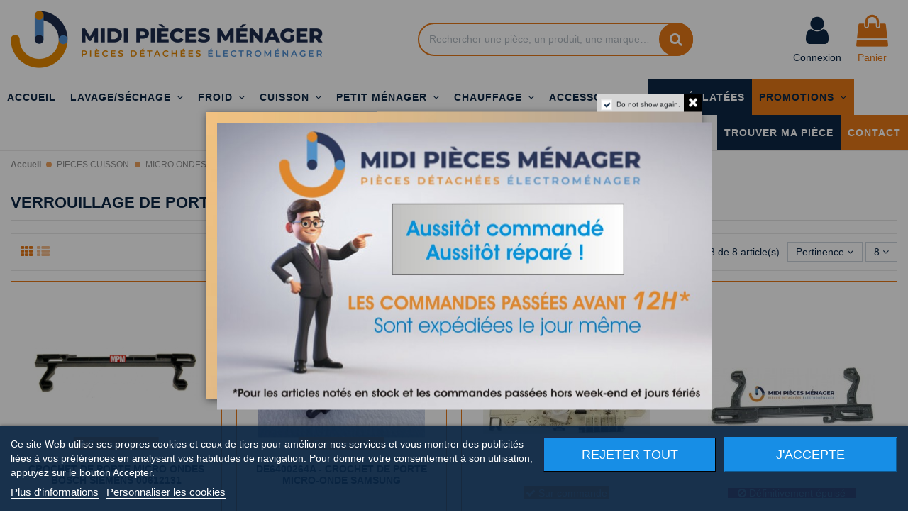

--- FILE ---
content_type: text/html; charset=utf-8
request_url: https://www.midi-pieces-menager.fr/9860-verrouillage-de-porte
body_size: 20079
content:
<!doctype html>
<html lang="fr">

<head>
    
        
  <meta charset="utf-8">


  <meta http-equiv="x-ua-compatible" content="ie=edge">



  


  
  



  <title>VERROUILLAGE DE PORTE</title>
  
    
  
  
    
  
  <meta name="description" content="Système de vérrouillage - Verrou - pene de porte">
  <meta name="keywords" content="">
    
                                        <link rel="canonical" href="https://www.midi-pieces-menager.fr/9860-verrouillage-de-porte">
                        

  
      

  
    <script type="application/ld+json">
  {
    "@context": "https://schema.org",
    "@id": "#store-organization",
    "@type": "Organization",
    "name" : "Midi pièces ménager",
    "url" : "https://www.midi-pieces-menager.fr/",
  
      "logo": {
        "@type": "ImageObject",
        "url":"https://www.midi-pieces-menager.fr/img/midi-pieces-menager-logo-1608229941.jpg"
      }
      }
</script>

<script type="application/ld+json">
  {
    "@context": "https://schema.org",
    "@type": "WebPage",
    "isPartOf": {
      "@type": "WebSite",
      "url":  "https://www.midi-pieces-menager.fr/",
      "name": "Midi pièces ménager"
    },
    "name": "VERROUILLAGE DE PORTE",
    "url":  "https://www.midi-pieces-menager.fr/9860-verrouillage-de-porte"
  }
</script>


  <script type="application/ld+json">
    {
      "@context": "https://schema.org",
      "@type": "BreadcrumbList",
      "itemListElement": [
                  {
            "@type": "ListItem",
            "position": 1,
            "name": "Accueil",
            "item": "https://www.midi-pieces-menager.fr/"
          },              {
            "@type": "ListItem",
            "position": 2,
            "name": "PIECES CUISSON",
            "item": "https://www.midi-pieces-menager.fr/284-pieces-cuisson"
          },              {
            "@type": "ListItem",
            "position": 3,
            "name": "MICRO ONDES",
            "item": "https://www.midi-pieces-menager.fr/8685-micro-ondes"
          },              {
            "@type": "ListItem",
            "position": 4,
            "name": "VERROUILLAGE DE PORTE",
            "item": "https://www.midi-pieces-menager.fr/9860-verrouillage-de-porte"
          }          ]
    }
  </script>


  

  

  
    
  



    <meta property="og:title" content="VERROUILLAGE DE PORTE"/>
    <meta property="og:url" content="https://www.midi-pieces-menager.fr/9860-verrouillage-de-porte"/>
    <meta property="og:site_name" content="Midi pièces ménager"/>
    <meta property="og:description" content="Système de vérrouillage - Verrou - pene de porte">
    <meta property="og:type" content="website">



            <meta property="og:image" content="https://www.midi-pieces-menager.fr/c/9860-category_default/verrouillage-de-porte.jpg">
        <meta property="og:image:width" content="1003">
        <meta property="og:image:height" content="200">
    





      <meta name="viewport" content="initial-scale=1,user-scalable=no,maximum-scale=1,width=device-width">
  




  <link rel="icon" type="image/vnd.microsoft.icon" href="https://www.midi-pieces-menager.fr/img/favicon.ico?1613650159">
  <link rel="shortcut icon" type="image/x-icon" href="https://www.midi-pieces-menager.fr/img/favicon.ico?1613650159">
    




    <link rel="stylesheet" href="https://www.midi-pieces-menager.fr/themes/warehousechild/assets/cache/theme-a94417718.css" type="text/css" media="all">




<link rel="preload" as="font"
      href="/themes/warehousechild/assets/css/font-awesome/fonts/fontawesome-webfont.woff?v=4.7.0"
      type="font/woff" crossorigin="anonymous">
<link rel="preload" as="font"
      href="/themes/warehousechild/assets/css/font-awesome/fonts/fontawesome-webfont.woff2?v=4.7.0"
      type="font/woff2" crossorigin="anonymous">


<link  rel="preload stylesheet"  as="style" href="/themes/warehousechild/assets/css/font-awesome/css/font-awesome-preload.css"
       type="text/css" crossorigin="anonymous">





  

  <script>
        var elementorFrontendConfig = {"isEditMode":"","stretchedSectionContainer":"","instagramToken":false,"is_rtl":false,"ajax_csfr_token_url":"https:\/\/www.midi-pieces-menager.fr\/module\/iqitelementor\/Actions?process=handleCsfrToken&ajax=1"};
        var iqitTheme = {"rm_sticky":"0","rm_breakpoint":0,"op_preloader":"0","cart_style":"side","cart_confirmation":"modal","h_layout":"2","f_fixed":"","f_layout":"2","h_absolute":"0","h_sticky":"header","hw_width":"fullwidth","mm_content":"accordion","hm_submenu_width":"default","h_search_type":"full","pl_lazyload":true,"pl_infinity":false,"pl_rollover":false,"pl_crsl_autoplay":false,"pl_slider_ld":4,"pl_slider_d":4,"pl_slider_t":3,"pl_slider_p":2,"pp_thumbs":"bottom","pp_zoom":"inner","pp_image_layout":"carousel","pp_tabs":"tabh","pl_grid_qty":false};
        var iqitmegamenu = {"sticky":"false","containerSelector":"#wrapper > .container"};
        var iqitpopup = {"time":5,"name":"iqitpopup_31117","delay":2500};
        var prestashop = {"cart":{"products":[],"totals":{"total":{"type":"total","label":"Total","amount":0,"value":"0,00\u00a0\u20ac"},"total_including_tax":{"type":"total","label":"Total TTC","amount":0,"value":"0,00\u00a0\u20ac"},"total_excluding_tax":{"type":"total","label":"Total HT :","amount":0,"value":"0,00\u00a0\u20ac"}},"subtotals":{"products":{"type":"products","label":"Sous-total","amount":0,"value":"0,00\u00a0\u20ac"},"discounts":null,"shipping":{"type":"shipping","label":"Livraison","amount":0,"value":""},"tax":null},"products_count":0,"summary_string":"0 articles","vouchers":{"allowed":1,"added":[]},"discounts":[],"minimalPurchase":0,"minimalPurchaseRequired":""},"currency":{"id":1,"name":"Euro","iso_code":"EUR","iso_code_num":"978","sign":"\u20ac"},"customer":{"lastname":null,"firstname":null,"email":null,"birthday":null,"newsletter":null,"newsletter_date_add":null,"optin":null,"website":null,"company":null,"siret":null,"ape":null,"is_logged":false,"gender":{"type":null,"name":null},"addresses":[]},"language":{"name":"Fran\u00e7ais (French)","iso_code":"fr","locale":"fr-FR","language_code":"fr","is_rtl":"0","date_format_lite":"d\/m\/Y","date_format_full":"d\/m\/Y H:i:s","id":1},"page":{"title":"","canonical":"https:\/\/www.midi-pieces-menager.fr\/9860-verrouillage-de-porte","meta":{"title":"VERROUILLAGE DE PORTE","description":"Syst\u00e8me de v\u00e9rrouillage - Verrou - pene de porte","keywords":"","robots":"index"},"page_name":"category","body_classes":{"lang-fr":true,"lang-rtl":false,"country-FR":true,"currency-EUR":true,"layout-full-width":true,"page-category":true,"tax-display-enabled":true,"category-id-9860":true,"category-VERROUILLAGE DE PORTE":true,"category-id-parent-8685":true,"category-depth-level-4":true},"admin_notifications":[]},"shop":{"name":"Midi pi\u00e8ces m\u00e9nager","logo":"https:\/\/www.midi-pieces-menager.fr\/img\/midi-pieces-menager-logo-1608229941.jpg","stores_icon":"https:\/\/www.midi-pieces-menager.fr\/img\/logo_stores.png","favicon":"https:\/\/www.midi-pieces-menager.fr\/img\/favicon.ico"},"urls":{"base_url":"https:\/\/www.midi-pieces-menager.fr\/","current_url":"https:\/\/www.midi-pieces-menager.fr\/9860-verrouillage-de-porte","shop_domain_url":"https:\/\/www.midi-pieces-menager.fr","img_ps_url":"https:\/\/www.midi-pieces-menager.fr\/img\/","img_cat_url":"https:\/\/www.midi-pieces-menager.fr\/img\/c\/","img_lang_url":"https:\/\/www.midi-pieces-menager.fr\/img\/l\/","img_prod_url":"https:\/\/www.midi-pieces-menager.fr\/img\/p\/","img_manu_url":"https:\/\/www.midi-pieces-menager.fr\/img\/m\/","img_sup_url":"https:\/\/www.midi-pieces-menager.fr\/img\/su\/","img_ship_url":"https:\/\/www.midi-pieces-menager.fr\/img\/s\/","img_store_url":"https:\/\/www.midi-pieces-menager.fr\/img\/st\/","img_col_url":"https:\/\/www.midi-pieces-menager.fr\/img\/co\/","img_url":"https:\/\/www.midi-pieces-menager.fr\/themes\/warehousechild\/assets\/img\/","css_url":"https:\/\/www.midi-pieces-menager.fr\/themes\/warehousechild\/assets\/css\/","js_url":"https:\/\/www.midi-pieces-menager.fr\/themes\/warehousechild\/assets\/js\/","pic_url":"https:\/\/www.midi-pieces-menager.fr\/upload\/","pages":{"address":"https:\/\/www.midi-pieces-menager.fr\/adresse","addresses":"https:\/\/www.midi-pieces-menager.fr\/adresses","authentication":"https:\/\/www.midi-pieces-menager.fr\/connexion","cart":"https:\/\/www.midi-pieces-menager.fr\/panier","category":"https:\/\/www.midi-pieces-menager.fr\/index.php?controller=category","cms":"https:\/\/www.midi-pieces-menager.fr\/index.php?controller=cms","contact":"https:\/\/www.midi-pieces-menager.fr\/nous-contacter","discount":"https:\/\/www.midi-pieces-menager.fr\/reduction","guest_tracking":"https:\/\/www.midi-pieces-menager.fr\/suivi-commande-invite","history":"https:\/\/www.midi-pieces-menager.fr\/historique-commandes","identity":"https:\/\/www.midi-pieces-menager.fr\/identite","index":"https:\/\/www.midi-pieces-menager.fr\/","my_account":"https:\/\/www.midi-pieces-menager.fr\/mon-compte","order_confirmation":"https:\/\/www.midi-pieces-menager.fr\/confirmation-commande","order_detail":"https:\/\/www.midi-pieces-menager.fr\/index.php?controller=order-detail","order_follow":"https:\/\/www.midi-pieces-menager.fr\/suivi-commande","order":"https:\/\/www.midi-pieces-menager.fr\/commande","order_return":"https:\/\/www.midi-pieces-menager.fr\/index.php?controller=order-return","order_slip":"https:\/\/www.midi-pieces-menager.fr\/avoirs","pagenotfound":"https:\/\/www.midi-pieces-menager.fr\/page-introuvable","password":"https:\/\/www.midi-pieces-menager.fr\/recuperation-mot-de-passe","pdf_invoice":"https:\/\/www.midi-pieces-menager.fr\/index.php?controller=pdf-invoice","pdf_order_return":"https:\/\/www.midi-pieces-menager.fr\/index.php?controller=pdf-order-return","pdf_order_slip":"https:\/\/www.midi-pieces-menager.fr\/index.php?controller=pdf-order-slip","prices_drop":"https:\/\/www.midi-pieces-menager.fr\/promotions","product":"https:\/\/www.midi-pieces-menager.fr\/index.php?controller=product","search":"https:\/\/www.midi-pieces-menager.fr\/recherche","sitemap":"https:\/\/www.midi-pieces-menager.fr\/plan-site","stores":"https:\/\/www.midi-pieces-menager.fr\/magasins","supplier":"https:\/\/www.midi-pieces-menager.fr\/fournisseur","register":"https:\/\/www.midi-pieces-menager.fr\/connexion?create_account=1","order_login":"https:\/\/www.midi-pieces-menager.fr\/commande?login=1"},"alternative_langs":[],"theme_assets":"\/themes\/warehousechild\/assets\/","actions":{"logout":"https:\/\/www.midi-pieces-menager.fr\/?mylogout="},"no_picture_image":{"bySize":{"cart_default":{"url":"https:\/\/www.midi-pieces-menager.fr\/img\/p\/fr-default-cart_default.jpg","width":125,"height":162},"small_default":{"url":"https:\/\/www.midi-pieces-menager.fr\/img\/p\/fr-default-small_default.jpg","width":150,"height":150},"home_default":{"url":"https:\/\/www.midi-pieces-menager.fr\/img\/p\/fr-default-home_default.jpg","width":236,"height":305},"large_default":{"url":"https:\/\/www.midi-pieces-menager.fr\/img\/p\/fr-default-large_default.jpg","width":381,"height":492},"medium_default":{"url":"https:\/\/www.midi-pieces-menager.fr\/img\/p\/fr-default-medium_default.jpg","width":452,"height":584},"thickbox_default":{"url":"https:\/\/www.midi-pieces-menager.fr\/img\/p\/fr-default-thickbox_default.jpg","width":1422,"height":1422}},"small":{"url":"https:\/\/www.midi-pieces-menager.fr\/img\/p\/fr-default-cart_default.jpg","width":125,"height":162},"medium":{"url":"https:\/\/www.midi-pieces-menager.fr\/img\/p\/fr-default-large_default.jpg","width":381,"height":492},"large":{"url":"https:\/\/www.midi-pieces-menager.fr\/img\/p\/fr-default-thickbox_default.jpg","width":1422,"height":1422},"legend":""}},"configuration":{"display_taxes_label":true,"display_prices_tax_incl":true,"is_catalog":false,"show_prices":true,"opt_in":{"partner":false},"quantity_discount":{"type":"discount","label":"Remise sur prix unitaire"},"voucher_enabled":1,"return_enabled":0},"field_required":[],"breadcrumb":{"links":[{"title":"Accueil","url":"https:\/\/www.midi-pieces-menager.fr\/"},{"title":"PIECES CUISSON","url":"https:\/\/www.midi-pieces-menager.fr\/284-pieces-cuisson"},{"title":"MICRO ONDES","url":"https:\/\/www.midi-pieces-menager.fr\/8685-micro-ondes"},{"title":"VERROUILLAGE DE PORTE","url":"https:\/\/www.midi-pieces-menager.fr\/9860-verrouillage-de-porte"}],"count":4},"link":{"protocol_link":"https:\/\/","protocol_content":"https:\/\/"},"time":1768542782,"static_token":"136d9df6ba6ccedf5ac7618e8c7d6a60","token":"a3636d5f04fbe0b4f9d3468fb910f274","debug":false};
        var psemailsubscription_subscription = "https:\/\/www.midi-pieces-menager.fr\/module\/ps_emailsubscription\/subscription";
        var psr_icon_color = "#0B2644";
      </script>



  
<script type="text/javascript">
    var lgcookieslaw_consent_mode = 0;
    var lgcookieslaw_banner_url_ajax_controller = "https://www.midi-pieces-menager.fr/module/lgcookieslaw/ajax";     var lgcookieslaw_cookie_values = null;     var lgcookieslaw_saved_preferences = 0;
    var lgcookieslaw_ajax_calls_token = "726bae2934ee8562babd9722aa59f40b";
    var lgcookieslaw_reload = 0;
    var lgcookieslaw_block_navigation = 0;
    var lgcookieslaw_banner_position = 2;
    var lgcookieslaw_show_fixed_button = 1;
    var lgcookieslaw_save_user_consent = 1;
    var lgcookieslaw_reject_cookies_when_closing_banner = 0;
</script>

<!-- emarketing start -->



<!-- emarketing end -->  <link rel="prefetch" href="https://www.paypal.com/sdk/js?client-id=AXjYFXWyb4xJCErTUDiFkzL0Ulnn-bMm4fal4G-1nQXQ1ZQxp06fOuE7naKUXGkq2TZpYSiI9xXbs4eo&amp;merchant-id=NLJL6YE67MMU6&amp;currency=EUR&amp;intent=capture&amp;commit=false&amp;vault=false&amp;integration-date=2022-14-06&amp;disable-funding=card&amp;enable-funding=paylater&amp;components=marks,funding-eligibility" as="script">




    
    
     <!-- Start of servero Zendesk Widget script -->
<script id="ze-snippet" src="https://static.zdassets.com/ekr/snippet.js?key=2bb01c48-84d0-4f5f-8c27-c943bd8cbead"> </script>
<!-- End of servero Zendesk Widget script --> </head>

<body id="category" class="lang-fr country-fr currency-eur layout-full-width page-category tax-display-enabled category-id-9860 category-verrouillage-de-porte category-id-parent-8685 category-depth-level-4 body-desktop-header-style-w-2">


    


    


<main id="main-page-content"  >
    
            

    <header id="header" class="desktop-header-style-w-2">
        
            
  <div class="header-banner">
    
  </div>




            <nav class="header-nav">
        <div class="container">
    
        <div class="row justify-content-between">
            <div class="col col-auto col-md left-nav">
                                            <div class="block-iqitlinksmanager block-iqitlinksmanager-2 block-links-inline d-inline-block">
            <ul>
                                                            <li>
                            <a
                                    href="https://www.midi-pieces-menager.fr/pieces-detachees/1-frais-de-port"
                                    title="Nos conditions de livraison"                                                                >
                                Frais de port
                            </a>
                        </li>
                                                                                <li>
                            <a
                                    href="https://www.midi-pieces-menager.fr/pieces-detachees/2-mentions-legales"
                                    title="Mentions légales"                                                                >
                                Mentions légales
                            </a>
                        </li>
                                                                                <li>
                            <a
                                    href="https://www.midi-pieces-menager.fr/pieces-detachees/category/1-accueil"
                                    title=""                                                                >
                                Accueil
                            </a>
                        </li>
                                                </ul>
        </div>
    
      
    <div id="iqithtmlandbanners-block-2"  class="d-inline-block">
        <div class="rte-content d-inline-block">
            <div class="cbp-category-link-w"><a href="https://preprod.midi-pieces-menager.fr/397-pieces-cumulus" class="cbp-column-title nav-link cbp-category-title">PIECES CUMULUS</a> <a href="https://preprod.midi-pieces-menager.fr/397-pieces-cumulus" class="cbp-category-thumb"><img class="replace-2x img-fluid" src="https://preprod.midi-pieces-menager.fr/img/c/397-0_thumb.jpg" alt="PIECES CUMULUS" /></a>
<ul class="cbp-links cbp-category-tree"><li>
<div class="cbp-category-link-w"><a href="https://preprod.midi-pieces-menager.fr/401-anode-chauffe-eau">ANODE CHAUFFE EAU</a></div>
</li>
<li>
<div class="cbp-category-link-w"><a href="https://preprod.midi-pieces-menager.fr/402-resistance-blindee-chauffe-eau">RESISTANCE BLINDEE CHAUFFE EAU</a></div>
</li>
<li>
<div class="cbp-category-link-w"><a href="https://preprod.midi-pieces-menager.fr/403-groupe-de-securite">GROUPE DE SECURITE</a></div>
</li>
<li>
<div class="cbp-category-link-w"><a href="https://preprod.midi-pieces-menager.fr/398-thermostat-chauffe-eau">THERMOSTAT CHAUFFE EAU</a></div>
</li>
<li>
<div class="cbp-category-link-w"><a href="https://preprod.midi-pieces-menager.fr/399-joint-chauffe-eau">JOINT CHAUFFE EAU</a></div>
</li>
<li>
<div class="cbp-category-link-w"><a href="https://preprod.midi-pieces-menager.fr/400-resistance-steatite">RESISTANCE STEATITE</a></div>
</li>
<li>
<div class="cbp-category-link-w"><a href="https://preprod.midi-pieces-menager.fr/8412-embase-fourreau">EMBASE / FOURREAU</a></div>
</li>
</ul></div>
        </div>
    </div>


  

            </div>
            <div class="col col-auto center-nav text-center">
                
             </div>
            <div class="col col-auto col-md right-nav text-right">
                
             </div>
        </div>

                        </div>
            </nav>
        



<div id="desktop-header" class="desktop-header-style-2">
    
            
<div class="header-top">
    <div id="desktop-header-container" class="container">
        <div class="row align-items-center">
                            <div class="col col-auto col-header-left">
                    <div id="desktop_logo">
                        <a href="https://www.midi-pieces-menager.fr/">
                            <img class="logo img-fluid"
                                 src="https://www.midi-pieces-menager.fr/img/midi-pieces-menager-logo-1608229941.jpg"                                  alt="Midi pièces ménager">
                        </a>
                    </div>
                    
                </div>
                <div class="col col-header-center">
                                        <!-- Block search module TOP -->

<!-- Block search module TOP -->
<div id="search_widget" class="search-widget" data-search-controller-url="https://www.midi-pieces-menager.fr/module/iqitsearch/searchiqit">
    <form method="get" action="https://www.midi-pieces-menager.fr/module/iqitsearch/searchiqit">
        <div class="input-group">
            <input type="text" name="s" value="" data-all-text="Show all results"
                   data-blog-text="Blog post"
                   data-product-text="Product"
                   data-brands-text="Marque"
                   autocomplete="off" autocorrect="off" autocapitalize="off" spellcheck="false"
                   placeholder="Rechercher une pièce, un produit, une marque…" class="form-control form-search-control" />
            <button type="submit" class="search-btn">
                <i class="fa fa-search"></i>
            </button>
        </div>
    </form>
</div>
<!-- /Block search module TOP -->

<!-- /Block search module TOP -->


                    
                </div>
                        <div class="col col-auto col-header-right">
                <div class="row no-gutters justify-content-end">

                    
                                            <div id="header-user-btn" class="col col-auto header-btn-w header-user-btn-w">
            <a href="https://www.midi-pieces-menager.fr/mon-compte"
           title="Identifiez-vous"
           rel="nofollow" class="header-btn header-user-btn">
            <i class="fa fa-user fa-fw icon" aria-hidden="true"></i>
            <span class="title">Connexion</span>
        </a>
    </div>









                                        

                    

                                            
                                                    <div id="ps-shoppingcart-wrapper" class="col col-auto">
    <div id="ps-shoppingcart"
         class="header-btn-w header-cart-btn-w ps-shoppingcart side-cart">
         <div id="blockcart" class="blockcart cart-preview"
         data-refresh-url="//www.midi-pieces-menager.fr/module/ps_shoppingcart/ajax">
        <a id="cart-toogle" class="cart-toogle header-btn header-cart-btn" data-toggle="dropdown" data-display="static">
            <i class="fa fa-shopping-bag fa-fw icon" aria-hidden="true"><span class="cart-products-count-btn  d-none">0</span></i>
            <span class="info-wrapper">
            <span class="title">Panier</span>
            <span class="cart-toggle-details">
            <span class="text-faded cart-separator"> / </span>
                            Empty
                        </span>
            </span>
        </a>
        <div id="_desktop_blockcart-content" class="dropdown-menu-custom dropdown-menu">
    <div id="blockcart-content" class="blockcart-content" >
        <div class="cart-title">
            <span class="modal-title">Your cart</span>
            <button type="button" id="js-cart-close" class="close">
                <span>×</span>
            </button>
            <hr>
        </div>
                    <span class="no-items">Il n'y a plus d'articles dans votre panier</span>
            </div>
</div> </div>




    </div>
</div>
                                                
                                    </div>
                
            </div>
            <div class="col-12">
                <div class="row">
                    
                </div>
            </div>
        </div>
    </div>
</div>
<div class="container iqit-megamenu-container"><div id="iqitmegamenu-wrapper" class="iqitmegamenu-wrapper iqitmegamenu-all">
	<div class="container container-iqitmegamenu">
		<div id="iqitmegamenu-horizontal" class="iqitmegamenu  clearfix" role="navigation">

						
			<nav id="cbp-hrmenu" class="cbp-hrmenu cbp-horizontal cbp-hrsub-narrow">
				<ul>
											<li id="cbp-hrmenu-tab-1"
							class="cbp-hrmenu-tab cbp-hrmenu-tab-1 ">
							<a href="https://www.midi-pieces-menager.fr/" class="nav-link" 
										>
										

										<span class="cbp-tab-title">
											ACCUEIL</span>
																			</a>
																</li>
												<li id="cbp-hrmenu-tab-2"
							class="cbp-hrmenu-tab cbp-hrmenu-tab-2  cbp-has-submeu">
							<a href="/167-pieces-lavage-sechage" class="nav-link" 
										>
										

										<span class="cbp-tab-title">
											LAVAGE/SÉCHAGE											<i class="fa fa-angle-down cbp-submenu-aindicator"></i></span>
																			</a>
																			<div class="cbp-hrsub col-12">
											<div class="cbp-hrsub-inner">
												<div class="container iqitmegamenu-submenu-container">
													
																																													




<div class="row menu_row menu-element  first_rows menu-element-id-1">
                

                                                




    <div class="col-4 cbp-menu-column cbp-menu-element menu-element-id-2 ">
        <div class="cbp-menu-column-inner">
                        
                
                
                                            <a href="/1045-pieces-detachees-lave-linge">                        <img src="/img/cms/Megamenu/cate_lave_linge_3.JPG" loading="lazy" class="img-fluid cbp-banner-image"
                                                               width="350" height="81"  />
                        </a>                    
                
            

            
            </div>    </div>
                                    




    <div class="col-4 cbp-menu-column cbp-menu-element menu-element-id-3 ">
        <div class="cbp-menu-column-inner">
                        
                
                
                                            <a href="/425-pieces-detachees-lave-vaisselle">                        <img src="/img/cms/Megamenu/cate_lave_vaisselle_3.JPG" loading="lazy" class="img-fluid cbp-banner-image"
                                                               width="350" height="81"  />
                        </a>                    
                
            

            
            </div>    </div>
                                    




    <div class="col-4 cbp-menu-column cbp-menu-element menu-element-id-4 ">
        <div class="cbp-menu-column-inner">
                        
                
                
                                            <a href="/2525-pieces-detachees-seche-linge">                        <img src="/img/cms/Megamenu/cate_secje_linge_3.JPG" loading="lazy" class="img-fluid cbp-banner-image"
                                                               width="350" height="81"  />
                        </a>                    
                
            

            
            </div>    </div>
                            
                </div>
																													
																									</div>
											</div>
										</div>
																</li>
												<li id="cbp-hrmenu-tab-3"
							class="cbp-hrmenu-tab cbp-hrmenu-tab-3  cbp-has-submeu">
							<a href="https://www.midi-pieces-menager.fr/309-pieces-froid" class="nav-link" 
										>
										

										<span class="cbp-tab-title">
											FROID											<i class="fa fa-angle-down cbp-submenu-aindicator"></i></span>
																			</a>
																			<div class="cbp-hrsub col-12">
											<div class="cbp-hrsub-inner">
												<div class="container iqitmegamenu-submenu-container">
													
																																													




<div class="row menu_row menu-element  first_rows menu-element-id-1">
                

                                                




    <div class="col-3 cbp-menu-column cbp-menu-element menu-element-id-3 ">
        <div class="cbp-menu-column-inner">
                        
                
                
                                             <div class="row cbp-categories-row">
<div class="col-12">
<div class="cbp-category-link-w"><a href="8634-pieces-refrigerateur" class="cbp-column-title nav-link cbp-category-title">PIECES REFRIGERATEUR</a> <a href="8634-pieces-refrigerateur" class="cbp-category-thumb"><img class="replace-2x img-fluid" src="/img/c/8634-0_thumb.jpg" alt="PIECES REFRIGERATEUR" /></a>
<ul class="cbp-links cbp-category-tree">
<li>
<div class="cbp-category-link-w"><a href="/411-ampoule">AMPOULE</a></div>
</li>
<li>
<div class="cbp-category-link-w"><a href="/1522-balconnet-clayette">BALCONNET - CLAYETTE</a></div>
</li>
<li>
<div class="cbp-category-link-w"><a href="/6455-charniere-de-porte">CHARNIERE DE PORTE</a></div>
</li>
<li>
<div class="cbp-category-link-w"><a href="/1524-compresseur">COMPRESSEUR</a></div>
</li>
<li>
<div class="cbp-category-link-w"><a href="/9994-divers-froid">DIVERS FROID</a></div>
</li>
<li>
<div class="cbp-category-link-w"><a href="/1526-electrovanne">ELECTROVANNE</a></div>
</li>
<li>
<div class="cbp-category-link-w"><a href="/1529-fabrique-a-glacons">FABRIQUE A GLACONS</a></div>
</li>
<li>
<div class="cbp-category-link-w"><a href="/1530-filtre-a-eau">FILTRE A EAU</a></div>
</li>
<li>
<div class="cbp-category-link-w"><a href="/1531-interrupteur">INTERRUPTEUR</a></div>
</li>
<li>
<div class="cbp-category-link-w"><a href="/1532-joint-de-porte-refrigerateur">JOINT DE PORTE REFRIGERATEUR</a></div>
</li>
<li>
<div class="cbp-category-link-w"><a href="/1533-minuterie">MINUTERIE</a></div>
</li>
<li>
<div class="cbp-category-link-w"><a href="/1534-module">MODULE</a></div>
</li>
<li>
<div class="cbp-category-link-w"><a href="/412-poignee-de-porte">POIGNEE DE PORTE</a></div>
</li>
<li>
<div class="cbp-category-link-w"><a href="/6384-porte-portillon-et-abattant">PORTE PORTILLON ET ABATTANT</a></div>
</li>
<li>
<div class="cbp-category-link-w"><a href="/408-relais-de-demarrage">RELAIS DE DEMARRAGE</a></div>
</li>
<li>
<div class="cbp-category-link-w"><a href="/407-resistance-degivrage">RESISTANCE DEGIVRAGE</a></div>
</li>
<li>
<div class="cbp-category-link-w"><a href="/8684-reserve-a-eau">RESERVE A EAU</a></div>
</li>
<li>
<div class="cbp-category-link-w"><a href="/1538-sonde">SONDE</a></div>
</li>
<li>
<div class="cbp-category-link-w"><a href="/404-thermostat-froid">THERMOSTAT FROID</a></div>
</li>
<li>
<div class="cbp-category-link-w"><a href="/5903-tubes-et-raccords">TUBES ET RACCORDS</a></div>
</li>
</ul>
</div>
</div>
</div>
                    
                
            

            
            </div>    </div>
                                    




    <div class="col-3 cbp-menu-column cbp-menu-element menu-element-id-4 ">
        <div class="cbp-menu-column-inner">
                        
                
                
                                             <div class="row cbp-categories-row">
<div class="col-12">
<div class="cbp-category-link-w"><a href="8635-pieces-congelateur" class="cbp-column-title nav-link cbp-category-title">PIECES CONGELATEUR</a> <a href="8635-pieces-congelateur" class="cbp-category-thumb"><img class="replace-2x img-fluid" src="/img/c/8635-0_thumb.jpg" alt="PIECES CONGELATEUR" /></a>
<ul class="cbp-links cbp-category-tree">
<li>
<div class="cbp-category-link-w"><a href="/8669-accessoires">ACCESSOIRES</a></div>
</li>
<li>
<div class="cbp-category-link-w"><a href="/8661-charniere">CHARNIERE</a></div>
</li>
<li>
<div class="cbp-category-link-w"><a href="/10009-divers-congelateur">DIVERS CONGELATEUR</a></div>
</li>
<li>
<div class="cbp-category-link-w"><a href="/9993-joint-de-porte-congelateur">JOINT DE PORTE CONGELATEUR</a></div>
</li>
<li>
<div class="cbp-category-link-w"><a href="/8663-platine-module">PLATINE/MODULE</a></div>
</li>
<li>
<div class="cbp-category-link-w"><a href="/8664-poignee">POIGNEE</a></div>
</li>
<li>
<div class="cbp-category-link-w"><a href="/9931-resistance-degivrage">RESISTANCE DEGIVRAGE</a></div>
</li>
<li>
<div class="cbp-category-link-w"><a href="/8665-sonde">SONDE</a></div>
</li>
<li>
<div class="cbp-category-link-w"><a href="/8666-thermostat">THERMOSTAT</a></div>
</li>
<li>
<div class="cbp-category-link-w"><a href="/8686-tiroir-bac">TIROIR / BAC</a></div>
</li>
<li>
<div class="cbp-category-link-w"><a href="/8667-ventilateur">VENTILATEUR</a></div>
</li>
<li>
<div class="cbp-category-link-w"><a href="/8668-voyant">VOYANT</a></div>
</li>
</ul>
</div>
</div>
</div>
                    
                
            

            
            </div>    </div>
                                    




    <div class="col-3 cbp-menu-column cbp-menu-element menu-element-id-5 ">
        <div class="cbp-menu-column-inner">
                        
                
                
                                             <div class="row cbp-categories-row">
<div class="col-12">
<div class="cbp-category-link-w"><a href="8636-cave-a-vin" class="cbp-column-title nav-link cbp-category-title">CAVE A VIN</a> <a href="8636-cave-a-vin" class="cbp-category-thumb"><img class="replace-2x img-fluid" src="/img/c/8636-0_thumb.jpg" alt="CAVE A VIN" /></a>
<ul class="cbp-links cbp-category-tree">
<li>
<div class="cbp-category-link-w"><a href="/8673-accessoires">ACCESSOIRES</a></div>
</li>
<li>
<div class="cbp-category-link-w"><a href="/8670-clayette-etagere">CLAYETTE/ETAGERE</a></div>
</li>
<li>
<div class="cbp-category-link-w"><a href="/8671-filtre">FILTRE</a></div>
</li>
<li>
<div class="cbp-category-link-w"><a href="/8672-thermostat">THERMOSTAT</a></div>
</li>
<li>
<div class="cbp-category-link-w"><a href="/8717-condensateur-antiparasite">CONDENSATEUR / ANTIPARASITE</a></div>
</li>
</ul>
</div>
</div>
</div>
                    
                
            

            
            </div>    </div>
                                    




    <div class="col-3 cbp-menu-column cbp-menu-element menu-element-id-6 ">
        <div class="cbp-menu-column-inner">
                        
                
                
                                             <div class="row cbp-categories-row">
<div class="col-12">
<div class="cbp-category-link-w"><a href="8637-climatisation" class="cbp-column-title nav-link cbp-category-title">CLIMATISATION</a> <a href="8637-climatisation" class="cbp-category-thumb"><img class="replace-2x img-fluid" src="/img/c/8637-0_thumb.jpg" alt="CLIMATISATION" /></a>
<ul class="cbp-links cbp-category-tree">
<li>
<div class="cbp-category-link-w"><a href="8677-accessoires">ACCESSOIRES</a></div>
</li>
<li>
<div class="cbp-category-link-w"><a href="8711-bouchon-climatiseur">BOUCHON CLIMATISEUR</a></div>
</li>
<li>
<div class="cbp-category-link-w"><a href="8714-compresseur">COMPRESSEUR</a></div>
</li>
<li>
<div class="cbp-category-link-w"><a href="8693-condensateur">CONDENSATEUR</a></div>
</li>
<li>
<div class="cbp-category-link-w"><a href="8715-divers">DIVERS</a></div>
</li>
<li>
<div class="cbp-category-link-w"><a href="8716-evaporateur">EVAPORATEUR</a></div>
</li>
<li>
<div class="cbp-category-link-w"><a href="8674-filtre">FILTRE</a></div>
</li>
<li>
<div class="cbp-category-link-w"><a href="8692-moteur">MOTEUR</a></div>
</li>
<li>
<div class="cbp-category-link-w"><a href="8675-platine-module">PLATINE/MODULE</a></div>
</li>
<li>
<div class="cbp-category-link-w"><a href="8690-pompe">POMPE</a></div>
</li>
<li>
<div class="cbp-category-link-w"><a href="8713-resistance">RESISTANCE</a></div>
</li>
<li>
<div class="cbp-category-link-w"><a href="8712-sonde-capteur">SONDE/CAPTEUR</a></div>
</li>
<li>
<div class="cbp-category-link-w"><a href="8691-telecommande">TELECOMMANDE</a></div>
</li>
<li>
<div class="cbp-category-link-w"><a href="8676-tuyau-raccord">TUYAU/RACCORD</a></div>
</li>
</ul>
</div>
</div>
</div>
                    
                
            

            
            </div>    </div>
                            
                </div>
																															




<div class="row menu_row menu-element  first_rows menu-element-id-7">
                

                                                




    <div class="col-3 cbp-menu-column cbp-menu-element menu-element-id-2 ">
        <div class="cbp-menu-column-inner">
                        
                
                
                                            <ul class="cbp-links cbp-valinks cbp-valinks-vertical">
                                                                                                <li><a href="https://www.midi-pieces-menager.fr/310-divers-froid"
                                           >DIVERS FROID</a>
                                    </li>
                                                                                    </ul>
                    
                
            

            
            </div>    </div>
                            
                </div>
																													
																									</div>
											</div>
										</div>
																</li>
												<li id="cbp-hrmenu-tab-4"
							class="cbp-hrmenu-tab cbp-hrmenu-tab-4  cbp-has-submeu">
							<a href="/284-pieces-cuisson" class="nav-link" 
										>
										

										<span class="cbp-tab-title">
											CUISSON											<i class="fa fa-angle-down cbp-submenu-aindicator"></i></span>
																			</a>
																			<div class="cbp-hrsub col-12">
											<div class="cbp-hrsub-inner">
												<div class="container iqitmegamenu-submenu-container">
													
																																													




<div class="row menu_row menu-element  first_rows menu-element-id-1">
                

                                                




    <div class="col-3 cbp-menu-column cbp-menu-element menu-element-id-2 ">
        <div class="cbp-menu-column-inner">
                        
                
                
                                             <div class="row cbp-categories-row">
<div class="col-12">
<div class="cbp-category-link-w"><a href="8689-cuisiniere-four" class="cbp-column-title nav-link cbp-category-title">CUISINIERE - FOUR</a> <a href="8689-cuisiniere-four" class="cbp-category-thumb"><img class="replace-2x img-fluid" src="https://midi-pieces-menager.fr/img/c/8689-0_thumb.jpg" alt="CUISINIERE - FOUR" /></a>
<ul class="cbp-links cbp-category-tree">
<li>
<div class="cbp-category-link-w"><a href="/422-ampoules-four">AMPOULES FOUR</a></div>
</li>
<li>
<div class="cbp-category-link-w"><a href="423-bougie-et-allumeur">Bougie et allumeur</a></div>
</li>
<li>
<div class="cbp-category-link-w"><a href="/421-chapeau-de-bruleur">Chapeau de bruleur</a></div>
<div class="cbp-category-link-w"><a href="/320-charniere-porte-de-four">Charniere porte de four</a></div>
</li>
<li>
<div class="cbp-category-link-w"><a href="/420-commutateur">Commutateur</a></div>
</li>
<li>
<div class="cbp-category-link-w"><a href="/307-divers-four-cuisiniere">DIVERS FOUR / CUISINIERE</a></div>
</li>
<li>
<div class="cbp-category-link-w"><a href="/9845-grille-leche-frites-four">GRILLE / LECHE FRITES FOUR</a></div>
</li>
<li>
<div class="cbp-category-link-w"><a href="/9852-hublot-de-lampe">HUBLOT DE LAMPE</a></div>
</li>
<li>
<div class="cbp-category-link-w"><a href="/418-injecteur-gaz">Injecteur gaz</a></div>
</li>
<li>
<div class="cbp-category-link-w"><a href="/417-joint-de-four">Joint de four</a></div>
</li>
<li>
<div class="cbp-category-link-w"><a href="/416-manette-de-commande">Manette de commande</a></div>
</li>
<li>
<div class="cbp-category-link-w"><a href="/7046-module-programmateur-horloge">module - programmateur - horloge</a></div>
</li>
<li>
<div class="cbp-category-link-w"><a href="/385-prise-steatite-et-bornier">Prise steatite et bornier</a></div>
</li>
<li>
<div class="cbp-category-link-w"><a href="/391-resistance-four">Resistance four</a></div>
</li>
<li>
<div class="cbp-category-link-w"><a href="/390-resistance-four-chaleur-tournante">Resistance four chaleur tournante</a></div>
</li>
<li>
<div class="cbp-category-link-w"><a href="/383-thermocouple">Thermocouple</a></div>
</li>
<li>
<div class="cbp-category-link-w"><a href="/382-thermostat-four">Thermostat four</a></div>
</li>
<li>
<div class="cbp-category-link-w"><a href="/415-ventilateur-four">VENTILATEUR FOUR</a></div>
</li>
<li>
<div class="cbp-category-link-w"><a href="/8537-vitres">Vitres</a></div>
</li>
<li>
<div class="cbp-category-link-w"><a href="/9932-voyant">VOYANT</a></div>
</li>
</ul>
</div>
</div>
</div>
                    
                
            

            
            </div>    </div>
                                    




    <div class="col-3 cbp-menu-column cbp-menu-element menu-element-id-3 ">
        <div class="cbp-menu-column-inner">
                        
                
                
                                             <div class="row cbp-categories-row">
<div class="col-12">
<div class="cbp-category-link-w"><a href="8687-hotte-aspirante" class="cbp-column-title nav-link cbp-category-title">HOTTE ASPIRANTE</a> <a href="8687-hotte-aspirante" class="cbp-category-thumb"><img class="replace-2x img-fluid" src="/img/c/8687-0_thumb.jpg" alt="HOTTE ASPIRANTE" /></a>
<ul class="cbp-links cbp-category-tree">
<li>
<div class="cbp-category-link-w"><a href="/9850-ampoules-hotte">AMPOULES HOTTE</a></div>
</li>
<li>
<div class="cbp-category-link-w"><a href="/9851-divers-hotte">DIVERS HOTTE</a></div>
</li>
<li>
<div class="cbp-category-link-w"><a href="/419-filtre-a-charbon">FILTRE A CHARBON</a></div>
</li>
<li>
<div class="cbp-category-link-w"><a href="/9849-filtre-metal">FILTRE METAL</a></div>
</li>
<li>
<div class="cbp-category-link-w"><a href="/9861-hublot-de-lampe-hotte">HUBLOT DE LAMPE HOTTE</a></div>
</li>
<li>
<div class="cbp-category-link-w"><a href="/7047-moteur-de-hotte">MOTEUR DE HOTTE</a></div>
</li>
<li>
<div class="cbp-category-link-w"><a href="/9848-module-variateur">MODULE / VARIATEUR</a></div>
</li>
<li>
<div class="cbp-category-link-w"><a href="/9858-turbine-hotte">TURBINE HOTTE</a></div>
</li>
<li>
<div class="cbp-category-link-w"><a href="/9853-verrou-hotte">VERROU HOTTE</a></div>
</li>
</ul>
</div>
</div>
</div>
                    
                
            

            
            </div>    </div>
                                    




    <div class="col-3 cbp-menu-column cbp-menu-element menu-element-id-4 ">
        <div class="cbp-menu-column-inner">
                        
                
                
                                             <div class="row cbp-categories-row">
<div class="col-12">
<div class="cbp-category-link-w"><a href="8685-micro-ondes" class="cbp-column-title nav-link cbp-category-title">MICRO ONDES</a> <a href="https://preprod.midi-pieces-menager.fr/8685-micro-ondes" class="cbp-category-thumb"><img class="replace-2x img-fluid" src="/img/c/8685-0_thumb.jpg" alt="MICRO ONDES" /></a>
<ul class="cbp-links cbp-category-tree">
<li>
<div class="cbp-category-link-w"><a href="/9866-ampoule-micro-ondes">AMPOULE MICRO ONDES</a></div>
</li>
<li>
<div class="cbp-category-link-w"><a href="/414-condensateur-micro-ondes">Condensateur micro-ondes</a></div>
</li>
<li>
<div class="cbp-category-link-w"><a href="/285-diffuseur-micro-ondes">Diffuseur micro-ondes</a></div>
</li>
<li>
<div class="cbp-category-link-w"><a href="/10010-divers-micro-ondes">Divers micro ondes</a></div>
</li>
<li>
<div class="cbp-category-link-w"><a href="/9863-entraineur-plateau">ENTRAINEUR PLATEAU</a></div>
</li>
<li>
<div class="cbp-category-link-w"><a href="/413-fusible-diode-micro-ondes">Fusible - diode micro-ondes</a></div>
</li>
<li>
<div class="cbp-category-link-w"><a href="/8679-magnetron">MAGNETRON</a></div>
</li>
<li>
<div class="cbp-category-link-w"><a href="/387-moteur-micro-ondes">Moteur micro ondes</a></div>
</li>
<li>
<div class="cbp-category-link-w"><a href="/389-plateau-micro-ondes">Plateau micro ondes</a></div>
</li>
<li>
<div class="cbp-category-link-w"><a href="/9854-poignee-porte">POIGNEE / PORTE</a></div>
</li>
<li>
<div class="cbp-category-link-w"><a href="/9856-resistance-micro-ondes">RESISTANCE MICRO ONDES</a></div>
</li>
<li>
<div class="cbp-category-link-w"><a href="/10026-thermostat-four-micro-ondes">Thermostat four micro ondes</a></div>
</li>
<li>
<div class="cbp-category-link-w"><a href="/9864-ventilateur-micro-ondes">VENTILATEUR MICRO ONDES</a></div>
</li>
<li>
<div class="cbp-category-link-w"><a href="/10025-verin-pour-four-micro-ondes">Verin pour four micro ondes</a></div>
</li>
<li>
<div class="cbp-category-link-w"><a href="/9860-verrouillage-de-porte">VERROUILLAGE DE PORTE</a></div>
</li>
</ul>
</div>
</div>
</div>
                    
                
            

            
            </div>    </div>
                                    




    <div class="col-3 cbp-menu-column cbp-menu-element menu-element-id-5 ">
        <div class="cbp-menu-column-inner">
                        
                
                
                                             <div class="row cbp-categories-row">
<div class="col-12">
<div class="cbp-category-link-w"><a href="8688-table-de-cuisson" class="cbp-column-title nav-link cbp-category-title">TABLE DE CUISSON</a> <a href="8688-table-de-cuisson" class="cbp-category-thumb"><img class="replace-2x img-fluid" src="/img/c/8688-0_thumb.jpg" alt="TABLE DE CUISSON" /></a>
<ul class="cbp-links cbp-category-tree">
<li>
<div class="cbp-category-link-w"><a href="/9859-bougie-allumeur">BOUGIE / ALLUMEUR</a></div>
</li>
<li>
<div class="cbp-category-link-w"><a href="/9862-commutateur-table-de-cuisson">COMMUTATEUR TABLE DE CUISSON</a></div>
</li>
<li>
<div class="cbp-category-link-w"><a href="/9936-divers">DIVERS</a></div>
</li>
<li>
<div class="cbp-category-link-w"><a href="/9857-grille-tampon-de-grille">GRILLE / TAMPON DE GRILLE</a></div>
</li>
<li>
<div class="cbp-category-link-w"><a href="/388-joint-table-de-cuisson">Joint table de cuisson</a></div>
</li>
<li>
<div class="cbp-category-link-w"><a href="/9847-module-electronique">MODULE ELECTRONIQUE</a></div>
</li>
<li>
<div class="cbp-category-link-w"><a href="/392-plaque-electrique">Plaque electrique</a></div>
</li>
<li>
<div class="cbp-category-link-w"><a href="/386-plaque-et-tube-halogene">Plaque et tube halogene</a></div>
</li>
<li>
<div class="cbp-category-link-w"><a href="/9865-plateau-vitro-ceram">PLATEAU VITRO CERAM</a></div>
</li>
<li>
<div class="cbp-category-link-w"><a href="/9933-resistance">RESISTANCE</a></div>
</li>
<li>
<div class="cbp-category-link-w"><a href="/380-tuyau-de-gaz">TUYAU DE GAZ</a></div>
</li>
</ul>
</div>
</div>
</div>
                    
                
            

            
            </div>    </div>
                            
                </div>
																													
																									</div>
											</div>
										</div>
																</li>
												<li id="cbp-hrmenu-tab-5"
							class="cbp-hrmenu-tab cbp-hrmenu-tab-5  cbp-has-submeu">
							<a href="https://www.midi-pieces-menager.fr/3-petit-menager" class="nav-link" 
										>
										

										<span class="cbp-tab-title">
											PETIT MÉNAGER											<i class="fa fa-angle-down cbp-submenu-aindicator"></i></span>
																			</a>
																			<div class="cbp-hrsub col-12">
											<div class="cbp-hrsub-inner">
												<div class="container iqitmegamenu-submenu-container">
													
																																													




<div class="row menu_row menu-element  first_rows menu-element-id-10">
                

                                                




    <div class="col-12 cbp-menu-column cbp-menu-element menu-element-id-11 ">
        <div class="cbp-menu-column-inner">
                        
                
                
                                             <div class="row menu_row menu-element  first_rows menu-element-id-1">
<div class="col-2 cbp-menu-column cbp-menu-element menu-element-id-2 ">
<div class="cbp-menu-column-inner">
<ul class="cbp-links cbp-valinks">
<li><a href="/1486-ariete">ARIETE</a></li>
<li><a href="/1070-babyliss">BABYLISS</a></li>
<li><a href="/1059-black-decker">BLACK &amp; DECKER</a></li>
<li><a href="/273-bosch-siemens">BOSCH SIEMENS</a></li>
<li><a href="/260-braun">BRAUN</a></li>
<li><a href="/503-brita">BRITA</a></li>
</ul>
</div>
</div>
<div class="col-2 cbp-menu-column cbp-menu-element menu-element-id-3 ">
<div class="cbp-menu-column-inner">
<ul class="cbp-links cbp-valinks">
<li><a href="/203-calor">CALOR</a></li>
<li><a href="/1823-campingaz">CAMPINGAZ</a></li>
<li><a href="/86-delonghi">DELONGHI</a></li>
<li><a href="/5335-domena">DOMENA</a></li>
<li><a href="/5336-domo">DOMO</a></li>
<li><a href="/177-dyson">DYSON</a></li>
</ul>
</div>
</div>
<div class="col-2 cbp-menu-column cbp-menu-element menu-element-id-8 ">
<div class="cbp-menu-column-inner">
<ul class="cbp-links cbp-valinks">
<li><a href="/180-electrolux">ELECTROLUX</a></li>
<li><a href="/288-hoover">HOOVER</a></li>
<li><a href="/5340-irobot">iROBOT</a></li>
<li><a href="/5342-karcher">KARCHER</a></li>
<li><a href="/15-kenwood">KENWOOD</a></li>
<li><a href="/161-krups">KRUPS</a></li>
</ul>
</div>
</div>
<div class="col-2 cbp-menu-column cbp-menu-element menu-element-id-4 ">
<div class="cbp-menu-column-inner">
<ul class="cbp-links cbp-valinks">
<li><a href="/500-lagostina">LAGOSTINA</a></li>
<li><a href="/124-magimix">MAGIMIX</a></li>
<li><a href="/5346-melitta">MELITTA</a></li>
<li><a href="/275-miele">MIELE</a></li>
<li><a href="/4-moulinex">MOULINEX</a></li>
<li><a href="/5347-nilfisk">NILFISK</a></li>
</ul>
</div>
</div>
<div class="col-2 cbp-menu-column cbp-menu-element menu-element-id-9 ">
<div class="cbp-menu-column-inner">
<ul class="cbp-links cbp-valinks">
<li><a href="/11128-nutribullet">NUTRIBULLET</a></li>
<li><a href="/264-philips">PHILIPS</a></li>
<li><a href="/502-rowenta">ROWENTA</a></li>
<li><a href="/5353-samsung">SAMSUNG</a></li>
<li><a href="/188-seb">SEB</a></li>
<li><a href="/5355-sevylor">SEVYLOR</a></li>
</ul>
</div>
</div>
<div class="col-2 cbp-menu-column cbp-menu-element menu-element-id-5 ">
<div class="cbp-menu-column-inner">
<ul class="cbp-links cbp-valinks">
<li><a href="/308-sitram">SITRAM</a></li>
<li><a href="/5357-taurus">TAURUS</a></li>
<li><a href="/216-tefal">TEFAL</a></li>
<li><a href="/170-pieces-detachees-vorwerk">VORWERK</a></li>
<li><a href="/5359-tornado">TORNADO</a></li>
<li><a href="/194-white-and-brown">WHITE AND BROWN</a></li>
</ul>
</div>
</div>
</div>
                    
                
            

            
            </div>    </div>
                            
                </div>
																													
																									</div>
											</div>
										</div>
																</li>
												<li id="cbp-hrmenu-tab-6"
							class="cbp-hrmenu-tab cbp-hrmenu-tab-6  cbp-has-submeu">
							<a href="/8694-chauffage" class="nav-link" 
										>
										

										<span class="cbp-tab-title">
											CHAUFFAGE											<i class="fa fa-angle-down cbp-submenu-aindicator"></i></span>
																			</a>
																			<div class="cbp-hrsub col-12">
											<div class="cbp-hrsub-inner">
												<div class="container iqitmegamenu-submenu-container">
													
																																													




<div class="row menu_row menu-element  first_rows menu-element-id-5">
                

                                                




    <div class="col-4 cbp-menu-column cbp-menu-element menu-element-id-6 ">
        <div class="cbp-menu-column-inner">
                        
                
                
                                             <div class="row cbp-categories-row">
<div class="col-12">
<div class="cbp-category-link-w"><a href="397-pieces-cumulus" class="cbp-column-title nav-link cbp-category-title">PIECES CUMULUS</a> <a href="/397-pieces-cumulus" class="cbp-category-thumb"><img class="replace-2x img-fluid" src=" /img/c/397-0_thumb.jpg" alt="PIECES CUMULUS" /></a>
<ul class="cbp-links cbp-category-tree">
<li>
<div class="cbp-category-link-w"><a href="/401-anode-chauffe-eau">ANODE CHAUFFE EAU</a></div>
</li>
<li>
<div class="cbp-category-link-w"><a href="/402-resistance-blindee-chauffe-eau">RESISTANCE BLINDEE CHAUFFE EAU</a></div>
</li>
<li>
<div class="cbp-category-link-w"><a href="/403-groupe-de-securite">GROUPE DE SECURITE</a></div>
</li>
<li>
<div class="cbp-category-link-w"><a href="/398-thermostat-chauffe-eau">THERMOSTAT CHAUFFE EAU</a></div>
</li>
<li>
<div class="cbp-category-link-w"><a href="/399-joint-chauffe-eau">JOINT CHAUFFE EAU</a></div>
</li>
<li>
<div class="cbp-category-link-w"><a href="/400-resistance-steatite">RESISTANCE STEATITE</a></div>
</li>
<li>
<div class="cbp-category-link-w"><a href="/8412-embase-fourreau">EMBASE / FOURREAU</a></div>
</li>
</ul>
</div>
</div>
</div>
                    
                
            

            
            </div>    </div>
                                    




    <div class="col-4 cbp-menu-column cbp-menu-element menu-element-id-7 ">
        <div class="cbp-menu-column-inner">
                        
                
                
                                             <div class="row cbp-categories-row">
<div class="col-12">
<div class="cbp-category-link-w"><a href="/8695-pieces-seche-serviette" class="cbp-column-title nav-link cbp-category-title">PIECES SECHE SERVIETTE</a> <a href="/8695-pieces-seche-serviette" class="cbp-category-thumb"><img class="replace-2x img-fluid" src="/img/c/8695-0_thumb.jpg" alt="PIECES SECHE SERVIETTE" /></a>
<ul class="cbp-links cbp-category-tree">
<li>
<div class="cbp-category-link-w"><a href="/8697-electronique">ELECTRONIQUE</a></div>
</li>
<li>
<div class="cbp-category-link-w"><a href="/8698-soufflerie">SOUFFLERIE</a></div>
</li>
<li>
<div class="cbp-category-link-w"><a href="/8699-telecommande">TELECOMMANDE</a></div>
</li>
<li>
<div class="cbp-category-link-w"><a href="/8700-resistance">RESISTANCE</a></div>
</li>
</ul>
</div>
</div>
</div>
                    
                
            

            
            </div>    </div>
                                    




    <div class="col-4 cbp-menu-column cbp-menu-element menu-element-id-8 ">
        <div class="cbp-menu-column-inner">
                        
                
                
                                             <div class="row cbp-categories-row">
<div class="col-12">
<div class="cbp-category-link-w"><a href="/8696-pieces-radiateur" class="cbp-column-title nav-link cbp-category-title">PIECES RADIATEUR</a> <a href="/8696-pieces-radiateur" class="cbp-category-thumb"><img class="replace-2x img-fluid" src="/img/c/8696-0_thumb.jpg" alt="PIECES RADIATEUR" /></a>
<ul class="cbp-links cbp-category-tree">
<li>
<div class="cbp-category-link-w"><a href="/9914-electronique-radiateur-mural">ELECTRONIQUE RADIATEUR MURAL</a></div>
</li>
<li>
<div class="cbp-category-link-w"><a href="/9915-kit-de-fixation">KIT DE FIXATION</a></div>
</li>
<li>
<div class="cbp-category-link-w"><a href="/9916-telecommande">TELECOMMANDE</a></div>
</li>
</ul>
</div>
</div>
</div>
                    
                
            

            
            </div>    </div>
                            
                </div>
																													
																									</div>
											</div>
										</div>
																</li>
												<li id="cbp-hrmenu-tab-7"
							class="cbp-hrmenu-tab cbp-hrmenu-tab-7  cbp-has-submeu">
							<a href="https://www.midi-pieces-menager.fr/205-consommables-et-accessoires" class="nav-link" 
										>
										

										<span class="cbp-tab-title">
											ACCESSOIRES											<i class="fa fa-angle-down cbp-submenu-aindicator"></i></span>
																			</a>
																			<div class="cbp-hrsub col-12">
											<div class="cbp-hrsub-inner">
												<div class="container iqitmegamenu-submenu-container">
													
																																													




<div class="row menu_row menu-element  first_rows menu-element-id-5">
                

                                                




    <div class="col-12 cbp-menu-column cbp-menu-element menu-element-id-6 ">
        <div class="cbp-menu-column-inner">
                        
                
                
                                             <div class="row menu_row menu-element  first_rows menu-element-id-1">
<div class="col-4 cbp-menu-column cbp-menu-element menu-element-id-3 ">
<div class="cbp-menu-column-inner">
<div class="row cbp-categories-row">
<div class="col-12">
<div class="cbp-category-link-w"><a href="/314-accessoires-maison" class="cbp-column-title nav-link cbp-category-title">ACCESSOIRES MAISON</a>
<ul class="cbp-links cbp-category-tree">
<li>
<div class="cbp-category-link-w"><a href="/8073-anticalcaire">ANTICALCAIRE</a></div>
</li>
<li>
<div class="cbp-category-link-w"><a href="/206-ampoules">AMPOULES</a></div>
</li>
<li>
<div class="cbp-category-link-w"><a href="/315-piles-et-batteries">PILES ET BATTERIES</a></div>
</li>
<li>
<div class="cbp-category-link-w"><a href="/316-produits-d-entretien">PRODUITS D'ENTRETIEN</a></div>
</li>
<li>
<div class="cbp-category-link-w"><a href="/4582-prevention-domestique">PREVENTION DOMESTIQUE</a></div>
</li>
</ul>
</div>
</div>
<div class="col-12">
<div class="cbp-category-link-w"><a href="/199-accessoires-art-de-la-table" class="cbp-column-title nav-link cbp-category-title">ACCESSOIRES ART DE LA TABLE</a>
<ul class="cbp-links cbp-category-tree">
<li>
<div class="cbp-category-link-w"><a href="/1375-ustensiles-de-cuisine-moulinex">USTENSILES DE CUISINE MOULINEX</a></div>
</li>
<li>
<div class="cbp-category-link-w"><a href="/1374-ustensiles-de-cuisine-tefal">USTENSILES DE CUISINE TEFAL</a></div>
</li>
<li>
<div class="cbp-category-link-w"><a href="/201-plats-et-moules-de-cuisine">PLATS ET MOULES DE CUISINE</a></div>
</li>
<li>
<div class="cbp-category-link-w"><a href="/1373-poeles-et-casseroles">POELES ET CASSEROLES</a></div>
</li>
<li>
<div class="cbp-category-link-w"><a href="/1509-ustensiles-de-cuisine-berghoff">USTENSILES DE CUISINE BERGHOFF</a></div>
</li>
</ul>
</div>
</div>
</div>
</div>
</div>
<div class="col-4 cbp-menu-column cbp-menu-element menu-element-id-4 ">
<div class="cbp-menu-column-inner">
<div class="row cbp-categories-row">
<div class="col-12">
<div class="cbp-category-link-w"><a href="/318-accessoires-de-lavage" class="cbp-column-title nav-link cbp-category-title">ACCESSOIRES DE LAVAGE</a>
<ul class="cbp-links cbp-category-tree">
<li>
<div class="cbp-category-link-w"><a href="/8075-accessoires-lave-linge">ACCESSOIRES LAVE LINGE</a></div>
</li>
<li>
<div class="cbp-category-link-w"><a href="/8076-accessoires-lave-vaisselle">ACCESSOIRES LAVE VAISSELLE</a></div>
</li>
<li>
<div class="cbp-category-link-w"><a href="/8077-accessoires-seche-linge">ACCESSOIRES SECHE LINGE</a></div>
</li>
</ul>
</div>
</div>
<div class="col-12">
<div class="cbp-category-link-w"><a href="/319-accessoires-de-cuisson" class="cbp-column-title nav-link cbp-category-title">ACCESSOIRES DE CUISSON</a>
<ul class="cbp-links cbp-category-tree">
<li>
<div class="cbp-category-link-w"><a href="/8078-accessoires-table-de-cuisson">ACCESSOIRES TABLE DE CUISSON</a></div>
</li>
<li>
<div class="cbp-category-link-w"><a href="/8079-accessoires-micro-ondes">ACCESSOIRES MICRO ONDES</a></div>
</li>
<li>
<div class="cbp-category-link-w"><a href="/8080-accessoires-four">ACCESSOIRES FOUR</a></div>
</li>
<li>
<div class="cbp-category-link-w"><a href="/8081-accessoires-hottes-aspirantes">ACCESSOIRES HOTTES ASPIRANTES</a></div>
</li>
<li>
<div class="cbp-category-link-w"><a href="/8082-accessoires-barbecue">ACCESSOIRES BARBECUE</a></div>
</li>
<li>
<div class="cbp-category-link-w"><a href="/8083-accessoires-friteuse">ACCESSOIRES FRITEUSE</a></div>
</li>
</ul>
</div>
</div>
</div>
</div>
</div>
<div class="col-4 cbp-menu-column cbp-menu-element menu-element-id-2 ">
<div class="cbp-menu-column-inner">
<div class="row cbp-categories-row">
<div class="col-12">
<div class="cbp-category-link-w"><a href="/311-accessoires-aspirateur" class="cbp-column-title nav-link cbp-category-title">ACCESSOIRES ASPIRATEUR</a>
<ul class="cbp-links cbp-category-tree">
<li>
<div class="cbp-category-link-w"><a href="/312-sacs-aspirateurs">SACS ASPIRATEURS</a></div>
</li>
<li>
<div class="cbp-category-link-w"><a href="/9992-brosses-tubes-flexibles">BROSSES / TUBES / FLEXIBLES</a></div>
</li>
</ul>
</div>
</div>
<div class="col-12">
<div class="cbp-category-link-w"><a href="/8119-accessoires-cafetiere" class="cbp-column-title nav-link cbp-category-title">ACCESSOIRES CAFETIERE</a></div>
</div>
<div class="col-12">
<div class="cbp-category-link-w"><a href="/396-accessoires-outillage" class="cbp-column-title nav-link cbp-category-title">ACCESSOIRES OUTILLAGE</a></div>
</div>
<div class="col-12">
<div class="cbp-category-link-w"><a href="/8072-accessoires-froid" class="cbp-column-title nav-link cbp-category-title">ACCESSOIRES FROID</a></div>
</div>
<div class="col-12">
<div class="cbp-category-link-w"><a href="/56-librairie" class="cbp-column-title nav-link cbp-category-title">LIBRAIRIE</a>
<ul class="cbp-links cbp-category-tree">
<li>
<div class="cbp-category-link-w"><a href="/760-livres-de-recettes-kenwood">livres de recettes kenwood</a></div>
</li>
<li>
<div class="cbp-category-link-w"><a href="/603-livre-de-recettes-moulinex">livre de recettes Moulinex</a></div>
</li>
<li>
<div class="cbp-category-link-w"><a href="/748-livres-de-recettes-krups">livres de recettes krups</a></div>
</li>
<li>
<div class="cbp-category-link-w"><a href="/57-livre-de-recettes-seb">Livre de Recettes Seb</a></div>
</li>
</ul>
</div>
</div>
</div>
</div>
</div>
</div>
                    
                
            

            
            </div>    </div>
                            
                </div>
																													
																									</div>
											</div>
										</div>
																</li>
												<li id="cbp-hrmenu-tab-12"
							class="cbp-hrmenu-tab cbp-hrmenu-tab-12 ">
							<a href="https://www.midi-pieces-menager.fr/10801-vues-eclatees" class="nav-link" 
										>
										

										<span class="cbp-tab-title">
											VUES ÉCLATÉES</span>
																			</a>
																</li>
												<li id="cbp-hrmenu-tab-11"
							class="cbp-hrmenu-tab cbp-hrmenu-tab-11 ">
							<a href="https://www.midi-pieces-menager.fr/11224-promotions" class="nav-link" 
										>
										

										<span class="cbp-tab-title">
											PROMOTIONS											<i class="fa fa-angle-down cbp-submenu-aindicator"></i></span>
																			</a>
																</li>
												<li id="cbp-hrmenu-tab-9"
							class="cbp-hrmenu-tab cbp-hrmenu-tab-9 pull-right cbp-pulled-right ">
							<a href="/nous-contacter" class="nav-link" 
										>
										

										<span class="cbp-tab-title">
											CONTACT</span>
																			</a>
																</li>
												<li id="cbp-hrmenu-tab-8"
							class="cbp-hrmenu-tab cbp-hrmenu-tab-8 pull-right cbp-pulled-right ">
							<a href="/pieces-detachees/7-emplacement-des-etiquettes-signaletiques-sur-les-appareils-electromenager" class="nav-link" 
										>
										

										<span class="cbp-tab-title">
											TROUVER MA PIÈCE</span>
																			</a>
																</li>
											</ul>
				</nav>
			</div>
		</div>
		<div id="sticky-cart-wrapper"></div>
	</div>

		<div id="_desktop_iqitmegamenu-mobile">
		<div id="iqitmegamenu-mobile"
			class="mobile-menu js-mobile-menu  d-flex flex-column">

			<div class="mm-panel__header  mobile-menu__header-wrapper px-2 py-2">
				<div class="mobile-menu__header js-mobile-menu__header">

					<button type="button" class="mobile-menu__back-btn js-mobile-menu__back-btn btn">
						<span aria-hidden="true" class="fa fa-angle-left  align-middle mr-4"></span>
						<span class="mobile-menu__title js-mobile-menu__title paragraph-p1 align-middle"></span>
					</button>
					
				</div>
				<button type="button" class="btn btn-icon mobile-menu__close js-mobile-menu__close" aria-label="Close"
					data-toggle="dropdown">
					<span aria-hidden="true" class="fa fa-times"></span>
				</button>
			</div>

			<div class="position-relative mobile-menu__content flex-grow-1 mx-c16 my-c24 ">
				<ul
					class=" w-100  m-0 mm-panel__scroller mobile-menu__scroller px-4 py-4">
					<li class="mobile-menu__above-content"></li>
													



			
	<li class="mobile-menu__tab  d-flex flex-wrap js-mobile-menu__tab"><a  href="https://www.midi-pieces-menager.fr/2-accueil"  class="flex-fill mobile-menu__link js-mobile-menu__link-accordion--has-submenu  ">Accueil</a><span class="mobile-menu__arrow js-mobile-menu__link-accordion--has-submenu"><i class="fa fa-angle-down mobile-menu__expand-icon" aria-hidden="true"></i><i class="fa fa-angle-up mobile-menu__close-icon" aria-hidden="true"></i></span><div class="mobile-menu__tab-row-break"></div>
	<ul class="mobile-menu__submenu  mobile-menu__submenu--accordion js-mobile-menu__submenu"><li class="mobile-menu__tab  d-flex flex-wrap js-mobile-menu__tab"><a  href="https://www.midi-pieces-menager.fr/205-consommables-et-accessoires"  class="flex-fill mobile-menu__link js-mobile-menu__link-accordion--has-submenu  ">CONSOMMABLES ET ACCESSOIRES</a><span class="mobile-menu__arrow js-mobile-menu__link-accordion--has-submenu"><i class="fa fa-angle-down mobile-menu__expand-icon" aria-hidden="true"></i><i class="fa fa-angle-up mobile-menu__close-icon" aria-hidden="true"></i></span><div class="mobile-menu__tab-row-break"></div>
	<ul class="mobile-menu__submenu  mobile-menu__submenu--accordion js-mobile-menu__submenu"><li class="mobile-menu__tab  d-flex flex-wrap js-mobile-menu__tab"><a  href="https://www.midi-pieces-menager.fr/314-accessoires-maison"  class="flex-fill mobile-menu__link ">ACCESSOIRES MAISON</a></li><li class="mobile-menu__tab  d-flex flex-wrap js-mobile-menu__tab"><a  href="https://www.midi-pieces-menager.fr/318-accessoires-de-lavage"  class="flex-fill mobile-menu__link ">ACCESSOIRES DE LAVAGE</a></li><li class="mobile-menu__tab  d-flex flex-wrap js-mobile-menu__tab"><a  href="https://www.midi-pieces-menager.fr/319-accessoires-de-cuisson"  class="flex-fill mobile-menu__link ">ACCESSOIRES DE CUISSON</a></li><li class="mobile-menu__tab  d-flex flex-wrap js-mobile-menu__tab"><a  href="https://www.midi-pieces-menager.fr/311-accessoires-aspirateur"  class="flex-fill mobile-menu__link ">ACCESSOIRES ASPIRATEUR</a></li><li class="mobile-menu__tab  d-flex flex-wrap js-mobile-menu__tab"><a  href="https://www.midi-pieces-menager.fr/8119-accessoires-cafetiere"  class="flex-fill mobile-menu__link ">ACCESSOIRES CAFETIERE</a></li><li class="mobile-menu__tab  d-flex flex-wrap js-mobile-menu__tab"><a  href="https://www.midi-pieces-menager.fr/396-accessoires-outillage"  class="flex-fill mobile-menu__link ">ACCESSOIRES OUTILLAGE</a></li><li class="mobile-menu__tab  d-flex flex-wrap js-mobile-menu__tab"><a  href="https://www.midi-pieces-menager.fr/8072-accessoires-froid"  class="flex-fill mobile-menu__link ">ACCESSOIRES FROID</a></li><li class="mobile-menu__tab  d-flex flex-wrap js-mobile-menu__tab"><a  href="https://www.midi-pieces-menager.fr/199-accessoires-art-de-la-table"  class="flex-fill mobile-menu__link ">ACCESSOIRES ART DE LA TABLE</a></li></ul>	</li><li class="mobile-menu__tab  d-flex flex-wrap js-mobile-menu__tab"><a  href="https://www.midi-pieces-menager.fr/3-petit-menager"  class="flex-fill mobile-menu__link js-mobile-menu__link-accordion--has-submenu  ">PETIT MENAGER</a><span class="mobile-menu__arrow js-mobile-menu__link-accordion--has-submenu"><i class="fa fa-angle-down mobile-menu__expand-icon" aria-hidden="true"></i><i class="fa fa-angle-up mobile-menu__close-icon" aria-hidden="true"></i></span><div class="mobile-menu__tab-row-break"></div>
	<ul class="mobile-menu__submenu  mobile-menu__submenu--accordion js-mobile-menu__submenu"><li class="mobile-menu__tab  d-flex flex-wrap js-mobile-menu__tab"><a  href="https://www.midi-pieces-menager.fr/1486-ariete"  class="flex-fill mobile-menu__link ">ARIETE</a></li><li class="mobile-menu__tab  d-flex flex-wrap js-mobile-menu__tab"><a  href="https://www.midi-pieces-menager.fr/1070-babyliss"  class="flex-fill mobile-menu__link ">BABYLISS</a></li><li class="mobile-menu__tab  d-flex flex-wrap js-mobile-menu__tab"><a  href="https://www.midi-pieces-menager.fr/1059-black-decker"  class="flex-fill mobile-menu__link ">BLACK &amp; DECKER</a></li><li class="mobile-menu__tab  d-flex flex-wrap js-mobile-menu__tab"><a  href="https://www.midi-pieces-menager.fr/273-bosch-siemens"  class="flex-fill mobile-menu__link ">BOSCH SIEMENS</a></li><li class="mobile-menu__tab  d-flex flex-wrap js-mobile-menu__tab"><a  href="https://www.midi-pieces-menager.fr/260-braun"  class="flex-fill mobile-menu__link ">BRAUN</a></li><li class="mobile-menu__tab  d-flex flex-wrap js-mobile-menu__tab"><a  href="https://www.midi-pieces-menager.fr/503-brita"  class="flex-fill mobile-menu__link ">BRITA</a></li><li class="mobile-menu__tab  d-flex flex-wrap js-mobile-menu__tab"><a  href="https://www.midi-pieces-menager.fr/203-calor"  class="flex-fill mobile-menu__link ">CALOR</a></li><li class="mobile-menu__tab  d-flex flex-wrap js-mobile-menu__tab"><a  href="https://www.midi-pieces-menager.fr/1823-campingaz"  class="flex-fill mobile-menu__link ">CAMPINGAZ</a></li><li class="mobile-menu__tab  d-flex flex-wrap js-mobile-menu__tab"><a  href="https://www.midi-pieces-menager.fr/11443-candy"  class="flex-fill mobile-menu__link ">CANDY</a></li><li class="mobile-menu__tab  d-flex flex-wrap js-mobile-menu__tab"><a  href="https://www.midi-pieces-menager.fr/86-delonghi"  class="flex-fill mobile-menu__link ">DELONGHI</a></li><li class="mobile-menu__tab  d-flex flex-wrap js-mobile-menu__tab"><a  href="https://www.midi-pieces-menager.fr/5335-domena"  class="flex-fill mobile-menu__link ">DOMENA</a></li><li class="mobile-menu__tab  d-flex flex-wrap js-mobile-menu__tab"><a  href="https://www.midi-pieces-menager.fr/5336-domo"  class="flex-fill mobile-menu__link ">DOMO</a></li><li class="mobile-menu__tab  d-flex flex-wrap js-mobile-menu__tab"><a  href="https://www.midi-pieces-menager.fr/177-dyson"  class="flex-fill mobile-menu__link ">DYSON</a></li><li class="mobile-menu__tab  d-flex flex-wrap js-mobile-menu__tab"><a  href="https://www.midi-pieces-menager.fr/180-electrolux"  class="flex-fill mobile-menu__link ">ELECTROLUX</a></li><li class="mobile-menu__tab  d-flex flex-wrap js-mobile-menu__tab"><a  href="https://www.midi-pieces-menager.fr/288-hoover"  class="flex-fill mobile-menu__link ">HOOVER</a></li><li class="mobile-menu__tab  d-flex flex-wrap js-mobile-menu__tab"><a  href="https://www.midi-pieces-menager.fr/5340-irobot"  class="flex-fill mobile-menu__link ">iROBOT</a></li><li class="mobile-menu__tab  d-flex flex-wrap js-mobile-menu__tab"><a  href="https://www.midi-pieces-menager.fr/5342-karcher"  class="flex-fill mobile-menu__link ">KARCHER</a></li><li class="mobile-menu__tab  d-flex flex-wrap js-mobile-menu__tab"><a  href="https://www.midi-pieces-menager.fr/15-kenwood"  class="flex-fill mobile-menu__link ">KENWOOD</a></li><li class="mobile-menu__tab  d-flex flex-wrap js-mobile-menu__tab"><a  href="https://www.midi-pieces-menager.fr/161-krups"  class="flex-fill mobile-menu__link ">KRUPS</a></li><li class="mobile-menu__tab  d-flex flex-wrap js-mobile-menu__tab"><a  href="https://www.midi-pieces-menager.fr/500-lagostina"  class="flex-fill mobile-menu__link ">LAGOSTINA</a></li><li class="mobile-menu__tab  d-flex flex-wrap js-mobile-menu__tab"><a  href="https://www.midi-pieces-menager.fr/124-magimix"  class="flex-fill mobile-menu__link ">MAGIMIX</a></li><li class="mobile-menu__tab  d-flex flex-wrap js-mobile-menu__tab"><a  href="https://www.midi-pieces-menager.fr/5346-melitta"  class="flex-fill mobile-menu__link ">MELITTA</a></li><li class="mobile-menu__tab  d-flex flex-wrap js-mobile-menu__tab"><a  href="https://www.midi-pieces-menager.fr/275-miele"  class="flex-fill mobile-menu__link ">MIELE</a></li><li class="mobile-menu__tab  d-flex flex-wrap js-mobile-menu__tab"><a  href="https://www.midi-pieces-menager.fr/4-moulinex"  class="flex-fill mobile-menu__link ">MOULINEX</a></li><li class="mobile-menu__tab  d-flex flex-wrap js-mobile-menu__tab"><a  href="https://www.midi-pieces-menager.fr/5347-nilfisk"  class="flex-fill mobile-menu__link ">NILFISK</a></li><li class="mobile-menu__tab  d-flex flex-wrap js-mobile-menu__tab"><a  href="https://www.midi-pieces-menager.fr/11412-nivona"  class="flex-fill mobile-menu__link ">NIVONA</a></li><li class="mobile-menu__tab  d-flex flex-wrap js-mobile-menu__tab"><a  href="https://www.midi-pieces-menager.fr/11128-nutribullet"  class="flex-fill mobile-menu__link ">NUTRIBULLET</a></li><li class="mobile-menu__tab  d-flex flex-wrap js-mobile-menu__tab"><a  href="https://www.midi-pieces-menager.fr/264-philips"  class="flex-fill mobile-menu__link ">PHILIPS</a></li><li class="mobile-menu__tab  d-flex flex-wrap js-mobile-menu__tab"><a  href="https://www.midi-pieces-menager.fr/502-rowenta"  class="flex-fill mobile-menu__link ">ROWENTA</a></li><li class="mobile-menu__tab  d-flex flex-wrap js-mobile-menu__tab"><a  href="https://www.midi-pieces-menager.fr/5353-samsung"  class="flex-fill mobile-menu__link ">SAMSUNG</a></li><li class="mobile-menu__tab  d-flex flex-wrap js-mobile-menu__tab"><a  href="https://www.midi-pieces-menager.fr/188-seb"  class="flex-fill mobile-menu__link ">SEB</a></li><li class="mobile-menu__tab  d-flex flex-wrap js-mobile-menu__tab"><a  href="https://www.midi-pieces-menager.fr/5355-sevylor"  class="flex-fill mobile-menu__link ">SEVYLOR</a></li><li class="mobile-menu__tab  d-flex flex-wrap js-mobile-menu__tab"><a  href="https://www.midi-pieces-menager.fr/308-sitram"  class="flex-fill mobile-menu__link ">SITRAM</a></li><li class="mobile-menu__tab  d-flex flex-wrap js-mobile-menu__tab"><a  href="https://www.midi-pieces-menager.fr/5357-taurus"  class="flex-fill mobile-menu__link ">TAURUS</a></li><li class="mobile-menu__tab  d-flex flex-wrap js-mobile-menu__tab"><a  href="https://www.midi-pieces-menager.fr/216-tefal"  class="flex-fill mobile-menu__link ">TEFAL</a></li><li class="mobile-menu__tab  d-flex flex-wrap js-mobile-menu__tab"><a  href="https://www.midi-pieces-menager.fr/170-vorwerk"  class="flex-fill mobile-menu__link ">VORWERK</a></li><li class="mobile-menu__tab  d-flex flex-wrap js-mobile-menu__tab"><a  href="https://www.midi-pieces-menager.fr/5359-tornado"  class="flex-fill mobile-menu__link ">TORNADO</a></li><li class="mobile-menu__tab  d-flex flex-wrap js-mobile-menu__tab"><a  href="https://www.midi-pieces-menager.fr/5345-lg"  class="flex-fill mobile-menu__link ">LG</a></li><li class="mobile-menu__tab  d-flex flex-wrap js-mobile-menu__tab"><a  href="https://www.midi-pieces-menager.fr/5352-saeco"  class="flex-fill mobile-menu__link ">SAECO</a></li><li class="mobile-menu__tab  d-flex flex-wrap js-mobile-menu__tab"><a  href="https://www.midi-pieces-menager.fr/11932-jura"  class="flex-fill mobile-menu__link ">JURA</a></li><li class="mobile-menu__tab  d-flex flex-wrap js-mobile-menu__tab"><a  href="https://www.midi-pieces-menager.fr/5358-thomas"  class="flex-fill mobile-menu__link ">THOMAS</a></li><li class="mobile-menu__tab  d-flex flex-wrap js-mobile-menu__tab"><a  href="https://www.midi-pieces-menager.fr/5343-lagrange"  class="flex-fill mobile-menu__link ">LAGRANGE</a></li><li class="mobile-menu__tab  d-flex flex-wrap js-mobile-menu__tab"><a  href="https://www.midi-pieces-menager.fr/11660-riviera-et-bar"  class="flex-fill mobile-menu__link ">RIVIERA ET BAR</a></li><li class="mobile-menu__tab  d-flex flex-wrap js-mobile-menu__tab"><a  href="https://www.midi-pieces-menager.fr/5351-russell-hobbs"  class="flex-fill mobile-menu__link ">RUSSELL HOBBS</a></li><li class="mobile-menu__tab  d-flex flex-wrap js-mobile-menu__tab"><a  href="https://www.midi-pieces-menager.fr/5348-polti"  class="flex-fill mobile-menu__link ">POLTI</a></li><li class="mobile-menu__tab  d-flex flex-wrap js-mobile-menu__tab"><a  href="https://www.midi-pieces-menager.fr/5333-cuisinart"  class="flex-fill mobile-menu__link ">CUISINART</a></li><li class="mobile-menu__tab  d-flex flex-wrap js-mobile-menu__tab"><a  href="https://www.midi-pieces-menager.fr/11668-nespresso"  class="flex-fill mobile-menu__link ">NESPRESSO</a></li><li class="mobile-menu__tab  d-flex flex-wrap js-mobile-menu__tab"><a  href="https://www.midi-pieces-menager.fr/11737-severin"  class="flex-fill mobile-menu__link ">SEVERIN</a></li><li class="mobile-menu__tab  d-flex flex-wrap js-mobile-menu__tab"><a  href="https://www.midi-pieces-menager.fr/5356-simeo"  class="flex-fill mobile-menu__link ">SIMEO</a></li><li class="mobile-menu__tab  d-flex flex-wrap js-mobile-menu__tab"><a  href="https://www.midi-pieces-menager.fr/11801-wmf"  class="flex-fill mobile-menu__link ">WMF</a></li><li class="mobile-menu__tab  d-flex flex-wrap js-mobile-menu__tab"><a  href="https://www.midi-pieces-menager.fr/11898-kitchenaid"  class="flex-fill mobile-menu__link ">KITCHENAID</a></li></ul>	</li><li class="mobile-menu__tab  d-flex flex-wrap js-mobile-menu__tab"><a  href="https://www.midi-pieces-menager.fr/309-pieces-froid"  class="flex-fill mobile-menu__link js-mobile-menu__link-accordion--has-submenu  ">PIECES FROID</a><span class="mobile-menu__arrow js-mobile-menu__link-accordion--has-submenu"><i class="fa fa-angle-down mobile-menu__expand-icon" aria-hidden="true"></i><i class="fa fa-angle-up mobile-menu__close-icon" aria-hidden="true"></i></span><div class="mobile-menu__tab-row-break"></div>
	<ul class="mobile-menu__submenu  mobile-menu__submenu--accordion js-mobile-menu__submenu"><li class="mobile-menu__tab  d-flex flex-wrap js-mobile-menu__tab"><a  href="https://www.midi-pieces-menager.fr/8634-pieces-refrigerateur"  class="flex-fill mobile-menu__link ">PIECES REFRIGERATEUR</a></li><li class="mobile-menu__tab  d-flex flex-wrap js-mobile-menu__tab"><a  href="https://www.midi-pieces-menager.fr/8635-pieces-congelateur"  class="flex-fill mobile-menu__link ">PIECES CONGELATEUR</a></li><li class="mobile-menu__tab  d-flex flex-wrap js-mobile-menu__tab"><a  href="https://www.midi-pieces-menager.fr/8636-cave-a-vin"  class="flex-fill mobile-menu__link ">CAVE A VIN</a></li><li class="mobile-menu__tab  d-flex flex-wrap js-mobile-menu__tab"><a  href="https://www.midi-pieces-menager.fr/8637-climatisation"  class="flex-fill mobile-menu__link ">CLIMATISATION</a></li><li class="mobile-menu__tab  d-flex flex-wrap js-mobile-menu__tab"><a  href="https://www.midi-pieces-menager.fr/310-divers-froid"  class="flex-fill mobile-menu__link ">DIVERS FROID</a></li></ul>	</li><li class="mobile-menu__tab  d-flex flex-wrap js-mobile-menu__tab"><a  href="https://www.midi-pieces-menager.fr/8694-chauffage"  class="flex-fill mobile-menu__link js-mobile-menu__link-accordion--has-submenu  ">Chauffage</a><span class="mobile-menu__arrow js-mobile-menu__link-accordion--has-submenu"><i class="fa fa-angle-down mobile-menu__expand-icon" aria-hidden="true"></i><i class="fa fa-angle-up mobile-menu__close-icon" aria-hidden="true"></i></span><div class="mobile-menu__tab-row-break"></div>
	<ul class="mobile-menu__submenu  mobile-menu__submenu--accordion js-mobile-menu__submenu"><li class="mobile-menu__tab  d-flex flex-wrap js-mobile-menu__tab"><a  href="https://www.midi-pieces-menager.fr/397-pieces-cumulus"  class="flex-fill mobile-menu__link ">PIECES CUMULUS</a></li><li class="mobile-menu__tab  d-flex flex-wrap js-mobile-menu__tab"><a  href="https://www.midi-pieces-menager.fr/8695-pieces-seche-serviette"  class="flex-fill mobile-menu__link ">PIECES SECHE SERVIETTE</a></li><li class="mobile-menu__tab  d-flex flex-wrap js-mobile-menu__tab"><a  href="https://www.midi-pieces-menager.fr/8696-pieces-radiateur"  class="flex-fill mobile-menu__link ">PIECES RADIATEUR</a></li></ul>	</li><li class="mobile-menu__tab  d-flex flex-wrap js-mobile-menu__tab"><a  href="https://www.midi-pieces-menager.fr/284-pieces-cuisson"  class="flex-fill mobile-menu__link js-mobile-menu__link-accordion--has-submenu  ">PIECES CUISSON</a><span class="mobile-menu__arrow js-mobile-menu__link-accordion--has-submenu"><i class="fa fa-angle-down mobile-menu__expand-icon" aria-hidden="true"></i><i class="fa fa-angle-up mobile-menu__close-icon" aria-hidden="true"></i></span><div class="mobile-menu__tab-row-break"></div>
	<ul class="mobile-menu__submenu  mobile-menu__submenu--accordion js-mobile-menu__submenu"><li class="mobile-menu__tab  d-flex flex-wrap js-mobile-menu__tab"><a  href="https://www.midi-pieces-menager.fr/8685-micro-ondes"  class="flex-fill mobile-menu__link ">MICRO ONDES</a></li><li class="mobile-menu__tab  d-flex flex-wrap js-mobile-menu__tab"><a  href="https://www.midi-pieces-menager.fr/8687-hotte-aspirante"  class="flex-fill mobile-menu__link ">HOTTE ASPIRANTE</a></li><li class="mobile-menu__tab  d-flex flex-wrap js-mobile-menu__tab"><a  href="https://www.midi-pieces-menager.fr/8688-table-de-cuisson"  class="flex-fill mobile-menu__link ">TABLE DE CUISSON</a></li><li class="mobile-menu__tab  d-flex flex-wrap js-mobile-menu__tab"><a  href="https://www.midi-pieces-menager.fr/8689-cuisiniere-four"  class="flex-fill mobile-menu__link ">CUISINIERE - FOUR</a></li></ul>	</li><li class="mobile-menu__tab  d-flex flex-wrap js-mobile-menu__tab"><a  href="https://www.midi-pieces-menager.fr/167-pieces-lavage-sechage"  class="flex-fill mobile-menu__link js-mobile-menu__link-accordion--has-submenu  ">PIECES LAVAGE / SECHAGE</a><span class="mobile-menu__arrow js-mobile-menu__link-accordion--has-submenu"><i class="fa fa-angle-down mobile-menu__expand-icon" aria-hidden="true"></i><i class="fa fa-angle-up mobile-menu__close-icon" aria-hidden="true"></i></span><div class="mobile-menu__tab-row-break"></div>
	<ul class="mobile-menu__submenu  mobile-menu__submenu--accordion js-mobile-menu__submenu"><li class="mobile-menu__tab  d-flex flex-wrap js-mobile-menu__tab"><a  href="https://www.midi-pieces-menager.fr/1045-pieces-detachees-lave-linge"  class="flex-fill mobile-menu__link ">PIECES DETACHEES LAVE LINGE</a></li><li class="mobile-menu__tab  d-flex flex-wrap js-mobile-menu__tab"><a  href="https://www.midi-pieces-menager.fr/425-pieces-detachees-lave-vaisselle"  class="flex-fill mobile-menu__link ">PIECES DETACHEES LAVE VAISSELLE</a></li><li class="mobile-menu__tab  d-flex flex-wrap js-mobile-menu__tab"><a  href="https://www.midi-pieces-menager.fr/2525-pieces-detachees-seche-linge"  class="flex-fill mobile-menu__link ">PIECES DETACHEES SECHE LINGE</a></li></ul>	</li><li class="mobile-menu__tab  d-flex flex-wrap js-mobile-menu__tab"><a  href="https://www.midi-pieces-menager.fr/56-librairie"  class="flex-fill mobile-menu__link js-mobile-menu__link-accordion--has-submenu  ">LIBRAIRIE</a><span class="mobile-menu__arrow js-mobile-menu__link-accordion--has-submenu"><i class="fa fa-angle-down mobile-menu__expand-icon" aria-hidden="true"></i><i class="fa fa-angle-up mobile-menu__close-icon" aria-hidden="true"></i></span><div class="mobile-menu__tab-row-break"></div>
	<ul class="mobile-menu__submenu  mobile-menu__submenu--accordion js-mobile-menu__submenu"><li class="mobile-menu__tab  d-flex flex-wrap js-mobile-menu__tab"><a  href="https://www.midi-pieces-menager.fr/760-livres-de-recettes-kenwood"  class="flex-fill mobile-menu__link ">livres de recettes kenwood</a></li><li class="mobile-menu__tab  d-flex flex-wrap js-mobile-menu__tab"><a  href="https://www.midi-pieces-menager.fr/603-livre-de-recettes-moulinex"  class="flex-fill mobile-menu__link ">livre de recettes Moulinex</a></li><li class="mobile-menu__tab  d-flex flex-wrap js-mobile-menu__tab"><a  href="https://www.midi-pieces-menager.fr/748-livres-de-recettes-krups"  class="flex-fill mobile-menu__link ">livres de recettes krups</a></li><li class="mobile-menu__tab  d-flex flex-wrap js-mobile-menu__tab"><a  href="https://www.midi-pieces-menager.fr/57-livre-de-recettes-seb"  class="flex-fill mobile-menu__link ">Livre de Recettes Seb</a></li></ul>	</li><li class="mobile-menu__tab  d-flex flex-wrap js-mobile-menu__tab"><a  href="https://www.midi-pieces-menager.fr/10768-types-d-appareil"  class="flex-fill mobile-menu__link js-mobile-menu__link-accordion--has-submenu  ">Types d&#039;appareil</a><span class="mobile-menu__arrow js-mobile-menu__link-accordion--has-submenu"><i class="fa fa-angle-down mobile-menu__expand-icon" aria-hidden="true"></i><i class="fa fa-angle-up mobile-menu__close-icon" aria-hidden="true"></i></span><div class="mobile-menu__tab-row-break"></div>
	<ul class="mobile-menu__submenu  mobile-menu__submenu--accordion js-mobile-menu__submenu"><li class="mobile-menu__tab  d-flex flex-wrap js-mobile-menu__tab"><a  href="https://www.midi-pieces-menager.fr/10769-aspirateur"  class="flex-fill mobile-menu__link ">Aspirateur</a></li><li class="mobile-menu__tab  d-flex flex-wrap js-mobile-menu__tab"><a  href="https://www.midi-pieces-menager.fr/10770-cafetiere-expresso"  class="flex-fill mobile-menu__link ">Cafetière, Expresso</a></li><li class="mobile-menu__tab  d-flex flex-wrap js-mobile-menu__tab"><a  href="https://www.midi-pieces-menager.fr/10771-aspirateur-robot"  class="flex-fill mobile-menu__link ">Aspirateur robot</a></li><li class="mobile-menu__tab  d-flex flex-wrap js-mobile-menu__tab"><a  href="https://www.midi-pieces-menager.fr/10772-cave-a-vin"  class="flex-fill mobile-menu__link ">Cave à vin</a></li><li class="mobile-menu__tab  d-flex flex-wrap js-mobile-menu__tab"><a  href="https://www.midi-pieces-menager.fr/10773-centrale-vapeur"  class="flex-fill mobile-menu__link ">Centrale vapeur</a></li><li class="mobile-menu__tab  d-flex flex-wrap js-mobile-menu__tab"><a  href="https://www.midi-pieces-menager.fr/10774-climatiseur"  class="flex-fill mobile-menu__link ">Climatiseur</a></li><li class="mobile-menu__tab  d-flex flex-wrap js-mobile-menu__tab"><a  href="https://www.midi-pieces-menager.fr/10775-four-cuisiniere"  class="flex-fill mobile-menu__link ">Four, cuisinière</a></li><li class="mobile-menu__tab  d-flex flex-wrap js-mobile-menu__tab"><a  href="https://www.midi-pieces-menager.fr/10776-hotte"  class="flex-fill mobile-menu__link ">Hotte</a></li><li class="mobile-menu__tab  d-flex flex-wrap js-mobile-menu__tab"><a  href="https://www.midi-pieces-menager.fr/10777-lave-linge"  class="flex-fill mobile-menu__link ">Lave-linge</a></li><li class="mobile-menu__tab  d-flex flex-wrap js-mobile-menu__tab"><a  href="https://www.midi-pieces-menager.fr/10778-lave-vaisselle"  class="flex-fill mobile-menu__link ">Lave-vaisselle</a></li><li class="mobile-menu__tab  d-flex flex-wrap js-mobile-menu__tab"><a  href="https://www.midi-pieces-menager.fr/10779-plaque-de-cuisson"  class="flex-fill mobile-menu__link ">Plaque de cuisson</a></li><li class="mobile-menu__tab  d-flex flex-wrap js-mobile-menu__tab"><a  href="https://www.midi-pieces-menager.fr/10780-rasoir-tondeuse"  class="flex-fill mobile-menu__link ">Rasoir, tondeuse</a></li><li class="mobile-menu__tab  d-flex flex-wrap js-mobile-menu__tab"><a  href="https://www.midi-pieces-menager.fr/10781-seche-linge"  class="flex-fill mobile-menu__link ">Sèche-linge</a></li><li class="mobile-menu__tab  d-flex flex-wrap js-mobile-menu__tab"><a  href="https://www.midi-pieces-menager.fr/10782-refrigerateur"  class="flex-fill mobile-menu__link ">Réfrigérateur</a></li><li class="mobile-menu__tab  d-flex flex-wrap js-mobile-menu__tab"><a  href="https://www.midi-pieces-menager.fr/10783-congelateur"  class="flex-fill mobile-menu__link ">Congélateur</a></li><li class="mobile-menu__tab  d-flex flex-wrap js-mobile-menu__tab"><a  href="https://www.midi-pieces-menager.fr/10784-four-micro-ondes"  class="flex-fill mobile-menu__link ">Four micro-ondes</a></li><li class="mobile-menu__tab  d-flex flex-wrap js-mobile-menu__tab"><a  href="https://www.midi-pieces-menager.fr/10785-chauffe-eau"  class="flex-fill mobile-menu__link ">Chauffe-eau</a></li><li class="mobile-menu__tab  d-flex flex-wrap js-mobile-menu__tab"><a  href="https://www.midi-pieces-menager.fr/10786-chauffage"  class="flex-fill mobile-menu__link ">Chauffage</a></li><li class="mobile-menu__tab  d-flex flex-wrap js-mobile-menu__tab"><a  href="https://www.midi-pieces-menager.fr/10787-cireuse"  class="flex-fill mobile-menu__link ">Cireuse</a></li><li class="mobile-menu__tab  d-flex flex-wrap js-mobile-menu__tab"><a  href="https://www.midi-pieces-menager.fr/10788-friteuse"  class="flex-fill mobile-menu__link ">Friteuse</a></li><li class="mobile-menu__tab  d-flex flex-wrap js-mobile-menu__tab"><a  href="https://www.midi-pieces-menager.fr/10789-machine-a-pain"  class="flex-fill mobile-menu__link ">Machine à pain</a></li><li class="mobile-menu__tab  d-flex flex-wrap js-mobile-menu__tab"><a  href="https://www.midi-pieces-menager.fr/10790-raclette-grill-wok"  class="flex-fill mobile-menu__link ">Raclette, Grill, Wok</a></li><li class="mobile-menu__tab  d-flex flex-wrap js-mobile-menu__tab"><a  href="https://www.midi-pieces-menager.fr/10791-nettoyeur-vapeur"  class="flex-fill mobile-menu__link ">Nettoyeur vapeur</a></li><li class="mobile-menu__tab  d-flex flex-wrap js-mobile-menu__tab"><a  href="https://www.midi-pieces-menager.fr/10792-purificateur-humidificateur"  class="flex-fill mobile-menu__link ">Purificateur, Humidificateur</a></li><li class="mobile-menu__tab  d-flex flex-wrap js-mobile-menu__tab"><a  href="https://www.midi-pieces-menager.fr/10793-robot-menager"  class="flex-fill mobile-menu__link ">Robot ménager</a></li><li class="mobile-menu__tab  d-flex flex-wrap js-mobile-menu__tab"><a  href="https://www.midi-pieces-menager.fr/10794-rasoir-tondeuse"  class="flex-fill mobile-menu__link ">Rasoir, Tondeuse</a></li><li class="mobile-menu__tab  d-flex flex-wrap js-mobile-menu__tab"><a  href="https://www.midi-pieces-menager.fr/10795-mini-four"  class="flex-fill mobile-menu__link ">Mini-four</a></li><li class="mobile-menu__tab  d-flex flex-wrap js-mobile-menu__tab"><a  href="https://www.midi-pieces-menager.fr/10798-refrigerateur-congelateur"  class="flex-fill mobile-menu__link ">Réfrigérateur, congélateur</a></li><li class="mobile-menu__tab  d-flex flex-wrap js-mobile-menu__tab"><a  href="https://www.midi-pieces-menager.fr/10799-divers-petit-menager"  class="flex-fill mobile-menu__link ">Divers petit ménager</a></li><li class="mobile-menu__tab  d-flex flex-wrap js-mobile-menu__tab"><a  href="https://www.midi-pieces-menager.fr/10839-barbecue"  class="flex-fill mobile-menu__link ">BARBECUE</a></li><li class="mobile-menu__tab  d-flex flex-wrap js-mobile-menu__tab"><a  href="https://www.midi-pieces-menager.fr/10840-plancha"  class="flex-fill mobile-menu__link ">PLANCHA</a></li><li class="mobile-menu__tab  d-flex flex-wrap js-mobile-menu__tab"><a  href="https://www.midi-pieces-menager.fr/10841-toilettes-chimiques"  class="flex-fill mobile-menu__link ">TOILETTES CHIMIQUES</a></li><li class="mobile-menu__tab  d-flex flex-wrap js-mobile-menu__tab"><a  href="https://www.midi-pieces-menager.fr/11096-blender"  class="flex-fill mobile-menu__link ">blender</a></li></ul>	</li><li class="mobile-menu__tab  d-flex flex-wrap js-mobile-menu__tab"><a  href="https://www.midi-pieces-menager.fr/10801-vues-eclatees"  class="flex-fill mobile-menu__link ">Vues éclatées</a></li><li class="mobile-menu__tab  d-flex flex-wrap js-mobile-menu__tab"><a  href="https://www.midi-pieces-menager.fr/11224-promotions"  class="flex-fill mobile-menu__link ">PROMOTIONS</a></li></ul>	</li>	
												<li class="mobile-menu__below-content"> </li>
				</ul>
			</div>

			<div class="js-top-menu-bottom mobile-menu__footer justify-content-between px-4 py-4">
				

			<div class="d-flex align-items-start mobile-menu__language-currency js-mobile-menu__language-currency">

			
									


<div class="mobile-menu__language-selector d-inline-block mr-4">
    Français
    <div class="mobile-menu__language-currency-dropdown">
        <ul>
                                             </ul>
    </div>
</div>							

			
									

<div class="mobile-menu__currency-selector d-inline-block">
    EUR     €    <div class="mobile-menu__language-currency-dropdown">
        <ul>
                                                </ul>
    </div>
</div>							

			</div>


			<div class="mobile-menu__user">
			<a href="https://www.midi-pieces-menager.fr/mon-compte" class="text-reset"><i class="fa fa-user" aria-hidden="true"></i>
				
									Connexion
								
			</a>
			</div>


			</div>
		</div>
	</div></div>


    </div>



    <div id="mobile-header" class="mobile-header-style-3">
                    <div class="container">
    <div class="mobile-main-bar">
        <div class="col-mobile-logo text-center">
            renderLogo
        </div>
    </div>
</div>
<div id="mobile-header-sticky">
    <div class="mobile-buttons-bar">
        <div class="container">
            <div class="row no-gutters align-items-center row-mobile-buttons">
                <div class="col  col-mobile-btn col-mobile-btn-menu text-center col-mobile-menu-dropdown">
                    <a class="m-nav-btn js-m-nav-btn-menu"  data-toggle="dropdown" data-display="static"><i class="fa fa-bars" aria-hidden="true"></i>
                        <span>Menu</span></a>
                    <div id="mobile_menu_click_overlay"></div>
                    <div id="_mobile_iqitmegamenu-mobile" class="text-left dropdown-menu-custom dropdown-menu"></div>
                </div>
                <div id="mobile-btn-search" class="col col-mobile-btn col-mobile-btn-search text-center">
                    <a class="m-nav-btn" data-toggle="dropdown" data-display="static"><i class="fa fa-search" aria-hidden="true"></i>
                        <span>Rechercher</span></a>
                    <div id="search-widget-mobile" class="dropdown-content dropdown-menu dropdown-mobile search-widget">
                        
                                                    
<!-- Block search module TOP -->
<form method="get" action="https://www.midi-pieces-menager.fr/module/iqitsearch/searchiqit">
    <div class="input-group">
        <input type="text" name="s" value=""
               placeholder="Rechercher"
               data-all-text="Show all results"
               data-blog-text="Blog post"
               data-product-text="Product"
               data-brands-text="Marque"
               autocomplete="off" autocorrect="off" autocapitalize="off" spellcheck="false"
               class="form-control form-search-control">
        <button type="submit" class="search-btn">
            <i class="fa fa-search"></i>
        </button>
    </div>
</form>
<!-- /Block search module TOP -->

                                                
                    </div>


                </div>
                <div class="col col-mobile-btn col-mobile-btn-account text-center">
                    <a href="https://www.midi-pieces-menager.fr/mon-compte" class="m-nav-btn"><i class="fa fa-user" aria-hidden="true"></i>
                        <span>     
                                                            Connexion
                                                        </span></a>
                </div>

                

                                <div class="col col-mobile-btn col-mobile-btn-cart ps-shoppingcart text-center side-cart">
                   <div id="mobile-cart-wrapper">
                    <a id="mobile-cart-toogle" class="m-nav-btn" data-display="static" data-toggle="dropdown"><i class="fa fa-shopping-bag mobile-bag-icon" aria-hidden="true"><span id="mobile-cart-products-count" class="cart-products-count cart-products-count-btn">
                                
                                                                    0
                                                                
                            </span></i>
                        <span>Panier</span></a>
                    <div id="_mobile_blockcart-content" class="dropdown-menu-custom dropdown-menu"></div>
                   </div>
                </div>
                            </div>
        </div>
    </div>
</div>
            </div>



        
    </header>
    

    <section id="wrapper">
        
        
<div class="container">
<nav data-depth="4" class="breadcrumb">
                <div class="row align-items-center">
                <div class="col">
                    <ol>
                        
                            


                                 
                                                                            <li>
                                            <a href="https://www.midi-pieces-menager.fr/"><span>Accueil</span></a>
                                        </li>
                                                                    

                            


                                 
                                                                            <li>
                                            <a href="https://www.midi-pieces-menager.fr/284-pieces-cuisson"><span>PIECES CUISSON</span></a>
                                        </li>
                                                                    

                            


                                 
                                                                            <li>
                                            <a href="https://www.midi-pieces-menager.fr/8685-micro-ondes"><span>MICRO ONDES</span></a>
                                        </li>
                                                                    

                            


                                 
                                                                            <li>
                                            <span>VERROUILLAGE DE PORTE</span>
                                        </li>
                                                                    

                                                    
                    </ol>
                </div>
                <div class="col col-auto"> </div>
            </div>
            </nav>

</div>
        <div id="inner-wrapper" class="container">
            
            
                
   <aside id="notifications">
        
        
        
      
  </aside>
              

            

                
    <div id="content-wrapper" class="js-content-wrapper">
        
        
    <section id="main">
        
    
    <div id="js-product-list-header">

        <h1 class="h1 page-title"><span>VERROUILLAGE DE PORTE</span></h1>

</div>

    

    

    
            
    
                

    

    


        <section id="products">
                        
                
                    <div id="">
                        
<div id="js-active-search-filters" class="hide">
    </div>
                    </div>
                
                <div id="">
                    
                        <div id="js-product-list-top" class="products-selection">
    <div class="row align-items-center justify-content-between small-gutters">
                    <div class="col col-auto facated-toggler"></div>
        
                                                                                                        
        



                <div class="col view-switcher">
            <a href="https://www.midi-pieces-menager.fr/9860-verrouillage-de-porte?order=product.position.asc&productListView=grid" class="current js-search-link hidden-sm-down" data-button-action="change-list-view" data-view="grid"  rel="nofollow"><i class="fa fa-th" aria-hidden="true"></i></a>
            <a href="https://www.midi-pieces-menager.fr/9860-verrouillage-de-porte?order=product.position.asc&productListView=list" class=" js-search-link hidden-sm-down" data-button-action="change-list-view" data-view="list"  rel="nofollow"><i class="fa fa-th-list" aria-hidden="true"></i></a>
        </div>
            
                    <div class="col col-auto">
            <span class="showing hidden-sm-down">
            Affichage 1-8 de 8 article(s)
            </span>
                
                    
<div class="products-sort-nb-dropdown products-sort-order dropdown">
    <a class="select-title expand-more form-control" rel="nofollow" data-toggle="dropdown" data-display="static" aria-haspopup="true" aria-expanded="false" aria-label="Trier par sélection ">
       <span class="select-title-name"> Pertinence</span>
        <i class="fa fa-angle-down" aria-hidden="true"></i>
    </a>
    <div class="dropdown-menu">
                                <a
                    rel="nofollow"
                    href="https://www.midi-pieces-menager.fr/9860-verrouillage-de-porte?order=product.sales.desc"
                    class="select-list dropdown-item js-search-link"
            >
                Ventes, ordre décroissant
            </a>
                                                            <a
                    rel="nofollow"
                    href="https://www.midi-pieces-menager.fr/9860-verrouillage-de-porte?order=product.position.asc"
                    class="select-list dropdown-item current js-search-link"
            >
                Pertinence
            </a>
                                <a
                    rel="nofollow"
                    href="https://www.midi-pieces-menager.fr/9860-verrouillage-de-porte?order=product.name.asc"
                    class="select-list dropdown-item js-search-link"
            >
                Nom, A à Z
            </a>
                                <a
                    rel="nofollow"
                    href="https://www.midi-pieces-menager.fr/9860-verrouillage-de-porte?order=product.name.desc"
                    class="select-list dropdown-item js-search-link"
            >
                Nom, Z à A
            </a>
                                <a
                    rel="nofollow"
                    href="https://www.midi-pieces-menager.fr/9860-verrouillage-de-porte?order=product.price.asc"
                    class="select-list dropdown-item js-search-link"
            >
                Prix, croissant
            </a>
                                <a
                    rel="nofollow"
                    href="https://www.midi-pieces-menager.fr/9860-verrouillage-de-porte?order=product.price.desc"
                    class="select-list dropdown-item js-search-link"
            >
                Prix, décroissant
            </a>
            </div>
</div>



<div class="products-sort-nb-dropdown products-nb-per-page dropdown">
    <a class="select-title expand-more form-control" rel="nofollow" data-toggle="dropdown" data-display="static" aria-haspopup="true" aria-expanded="false">
        8
        <i class="fa fa-angle-down" aria-hidden="true"></i>
    </a>
        <div class="dropdown-menu">
        <a
                rel="nofollow"
                href=" https://www.midi-pieces-menager.fr/9860-verrouillage-de-porte?resultsPerPage=12"
                class="select-list dropdown-item js-search-link"
        >
            12
        </a>
        <a
                rel="nofollow"
                href=" https://www.midi-pieces-menager.fr/9860-verrouillage-de-porte?resultsPerPage=24"
                class="select-list dropdown-item js-search-link"
        >
            24
        </a>
        <a
                rel="nofollow"
                href=" https://www.midi-pieces-menager.fr/9860-verrouillage-de-porte?resultsPerPage=36"
                class="select-list dropdown-item js-search-link"
        >
            36
        </a>

        <a
                rel="nofollow"
                href=" https://www.midi-pieces-menager.fr/9860-verrouillage-de-porte?resultsPerPage=99999"
                class="select-list dropdown-item js-search-link"
        >
            Show all
        </a>
     </div>
</div>

                
            </div>
            </div>
</div>

                    
                </div>

                
                                                               <div id="facets_search_center_dropdown">
                                                        
                        </div>
                                    
                <div id="">
                    
                        <div id="facets-loader-icon"><i class="fa fa-circle-o-notch fa-spin"></i></div>
                        <div id="js-product-list">
    <div class="products row products-grid">
                    
                                    
    <div class="js-product-miniature-wrapper js-product-miniature-wrapper-94821         col-6 col-md-4 col-lg-3 col-xl-3     ">
        <article
                class="product-miniature product-miniature-default product-miniature-grid product-miniature-layout-1 js-product-miniature"
                data-id-product="94821"
                data-id-product-attribute="0"

        >

                    
        <div class="thumbnail-container">
        <a href="https://www.midi-pieces-menager.fr/verrouillage-de-porte/94821-crochet-de-porte-micro-ondes-bosch-siemens-00612131-3059482113538.html" class="thumbnail product-thumbnail">

                            <img
                                                    data-src="https://www.midi-pieces-menager.fr/266299-home_default/crochet-de-porte-micro-ondes-bosch-siemens-00612131.jpg"
                            src="data:image/svg+xml,%3Csvg xmlns='http://www.w3.org/2000/svg' viewBox='0 0 236 305'%3E%3C/svg%3E"
                                                alt="crochet de porte micro ondes BOSCH SIEMENS  00612131"
                        data-full-size-image-url="https://www.midi-pieces-menager.fr/266299-thickbox_default/crochet-de-porte-micro-ondes-bosch-siemens-00612131.jpg"
                        width="236"
                        height="305"
                        class="img-fluid js-lazy-product-image lazy-product-image product-thumbnail-first  "
                >
            

                                                </a>

                    <ul class="product-flags">
                            </ul>
        
                            <div class="product-functional-buttons product-functional-buttons-bottom">
                <div class="product-functional-buttons-links">
                    
                                            <a class="js-quick-view-iqit" href="#" data-link-action="quickview" data-toggle="tooltip"
                           title="Aperçu rapide">
                            <i class="fa fa-eye" aria-hidden="true"></i></a>
                                    </div>
            </div>
                
                            <div class="product-availability d-block">
                                    <span
                            class="badge   badge-danger product-unavailable product-unavailable-allow-oosp  mt-2">
                                        <i class="fa fa-check rtl-no-flip" aria-hidden="true"></i>
                                                     Sur commande
                                  </span>
                
            </div>
                
    </div>






<div class="product-description d-flex flex-column">
    
                    <div class="product-category-name text-muted">VERROUILLAGE DE PORTE</div>    

    
        <h2 class="h3 product-title mb-2">
            <a href="https://www.midi-pieces-menager.fr/verrouillage-de-porte/94821-crochet-de-porte-micro-ondes-bosch-siemens-00612131-3059482113538.html">crochet de porte micro ondes BOSCH SIEMENS  00612131</a>
        </h2>
    

    
            

    
    
        
    

    
                    <div class="product-price-and-shipping mt-auto">
                
                <a href="https://www.midi-pieces-menager.fr/verrouillage-de-porte/94821-crochet-de-porte-micro-ondes-bosch-siemens-00612131-3059482113538.html"> <span  class="product-price" content="6.65">6,65 €</span></a>
                                
                
                
            </div>
            



    
            

    
    
        <div class="product-add-cart">
            <form action="https://www.midi-pieces-menager.fr/panier?add=1&amp;id_product=94821&amp;id_product_attribute=0" method="post">

            <input type="hidden" name="id_product" value="94821">
            <div class="input-group-add-cart">
                <input
                        type="number"
                        name="qty"
                        value="1"
                        class="form-control input-qty"
                        min="1"
                                        >
                                    <button
                            class="btn btn-product-list add-to-cart show-miniature-availability-modal"
                            data-product-id="94821"
                            type="button"
                                                ><i class="fa fa-shopping-bag fa-fw bag-icon"
                        aria-hidden="true"></i> <i class="fa fa-circle-o-notch fa-spin fa-fw spinner-icon" aria-hidden="true"></i> Ajouter au panier
                    </button>
                
                <button
                        class="btn btn-product-list add-to-cart"
                        data-button-action="add-to-cart"
                        data-product-id="94821"
                        type="submit"
                                                                          style="display: none;"
                                        ><i class="fa fa-shopping-bag fa-fw bag-icon"
                    aria-hidden="true"></i> <i class="fa fa-circle-o-notch fa-spin fa-fw spinner-icon" aria-hidden="true"></i> Ajouter au panier
                </button>
            </div>
        </form>
    </div>
    

    
        
    

</div>

    <div class="availability-warning-modal modal fade" data-product-id="94821" tabindex="-1" role="dialog" aria-labelledby="myModalLabel" style="padding-right: 12px; display: none;" aria-modal="true">
        <div class="modal-dialog" role="document">
            <div class="modal-content">
                <div class="modal-header">
                    <span class="modal-title">Produit expédié sous 4 à 10 jours</span>
                    <button type="button" class="close" data-dismiss="modal" aria-label="Close">
                        <span aria-hidden="true">×</span>
                    </button>
                </div>
                <div class="modal-body text-left">
                                            <p>Produit généralement expédié sous 4 à 10 jours ouvrés. Voulez-vous vraiment l'ajouter au panier ?</p>
                    
                    <div class="d-flex align-items-stretch justify-content-between">
                      <button type="button" class="btn btn-danger" data-dismiss="modal">Annuler</button>
                      <button class="btn btn-primary add-to-cart-availability-date" type="button" class="" data-dismiss="modal">Ajouter au panier</button>
                    </div>
                </div>
            </div>
        </div>
    </div>

        
        
        

            
        </article>
    </div>

                            
                    
                                    
    <div class="js-product-miniature-wrapper js-product-miniature-wrapper-172561         col-6 col-md-4 col-lg-3 col-xl-3     ">
        <article
                class="product-miniature product-miniature-default product-miniature-grid product-miniature-layout-1 js-product-miniature"
                data-id-product="172561"
                data-id-product-attribute="0"

        >

                    
        <div class="thumbnail-container">
        <a href="https://www.midi-pieces-menager.fr/verrouillage-de-porte/172561-6625911-crochet-crochet-porte-four-micro-onde-micro-onde-samsung-piece-detachee-accessoire-menager-3077000002355.html" class="thumbnail product-thumbnail">

                            <img
                                                    data-src="https://www.midi-pieces-menager.fr/266710-home_default/6625911-crochet-crochet-porte-four-micro-onde-micro-onde-samsung-piece-detachee-accessoire-menager.jpg"
                            src="data:image/svg+xml,%3Csvg xmlns='http://www.w3.org/2000/svg' viewBox='0 0 236 305'%3E%3C/svg%3E"
                                                alt="6625911 - Crochet de porte micro-onde Samsung"
                        data-full-size-image-url="https://www.midi-pieces-menager.fr/266710-thickbox_default/6625911-crochet-crochet-porte-four-micro-onde-micro-onde-samsung-piece-detachee-accessoire-menager.jpg"
                        width="236"
                        height="305"
                        class="img-fluid js-lazy-product-image lazy-product-image product-thumbnail-first  "
                >
            

                                                </a>

                    <ul class="product-flags">
                            </ul>
        
                            <div class="product-functional-buttons product-functional-buttons-bottom">
                <div class="product-functional-buttons-links">
                    
                                            <a class="js-quick-view-iqit" href="#" data-link-action="quickview" data-toggle="tooltip"
                           title="Aperçu rapide">
                            <i class="fa fa-eye" aria-hidden="true"></i></a>
                                    </div>
            </div>
                
                            <div class="product-availability d-block">
                                    <span
                            class="badge   badge-danger product-unavailable product-unavailable-allow-oosp  mt-2">
                                        <i class="fa fa-check rtl-no-flip" aria-hidden="true"></i>
                                                     Sur commande
                                  </span>
                
            </div>
                
    </div>






<div class="product-description d-flex flex-column">
    
                    <div class="product-category-name text-muted">VERROUILLAGE DE PORTE</div>    

    
        <h2 class="h3 product-title mb-2">
            <a href="https://www.midi-pieces-menager.fr/verrouillage-de-porte/172561-6625911-crochet-crochet-porte-four-micro-onde-micro-onde-samsung-piece-detachee-accessoire-menager-3077000002355.html">DE6400264A - Crochet de porte micro-onde Samsung</a>
        </h2>
    

    
            

    
    
        
    

    
                    <div class="product-price-and-shipping mt-auto">
                
                <a href="https://www.midi-pieces-menager.fr/verrouillage-de-porte/172561-6625911-crochet-crochet-porte-four-micro-onde-micro-onde-samsung-piece-detachee-accessoire-menager-3077000002355.html"> <span  class="product-price" content="2.9">2,90 €</span></a>
                                
                
                
            </div>
            



    
            

    
    
        <div class="product-add-cart">
            <form action="https://www.midi-pieces-menager.fr/panier?add=1&amp;id_product=172561&amp;id_product_attribute=0" method="post">

            <input type="hidden" name="id_product" value="172561">
            <div class="input-group-add-cart">
                <input
                        type="number"
                        name="qty"
                        value="1"
                        class="form-control input-qty"
                        min="1"
                                        >
                                    <button
                            class="btn btn-product-list add-to-cart show-miniature-availability-modal"
                            data-product-id="172561"
                            type="button"
                                                ><i class="fa fa-shopping-bag fa-fw bag-icon"
                        aria-hidden="true"></i> <i class="fa fa-circle-o-notch fa-spin fa-fw spinner-icon" aria-hidden="true"></i> Ajouter au panier
                    </button>
                
                <button
                        class="btn btn-product-list add-to-cart"
                        data-button-action="add-to-cart"
                        data-product-id="172561"
                        type="submit"
                                                                          style="display: none;"
                                        ><i class="fa fa-shopping-bag fa-fw bag-icon"
                    aria-hidden="true"></i> <i class="fa fa-circle-o-notch fa-spin fa-fw spinner-icon" aria-hidden="true"></i> Ajouter au panier
                </button>
            </div>
        </form>
    </div>
    

    
        
    

</div>

    <div class="availability-warning-modal modal fade" data-product-id="172561" tabindex="-1" role="dialog" aria-labelledby="myModalLabel" style="padding-right: 12px; display: none;" aria-modal="true">
        <div class="modal-dialog" role="document">
            <div class="modal-content">
                <div class="modal-header">
                    <span class="modal-title">Produit expédié sous 4 à 10 jours</span>
                    <button type="button" class="close" data-dismiss="modal" aria-label="Close">
                        <span aria-hidden="true">×</span>
                    </button>
                </div>
                <div class="modal-body text-left">
                                            <p>Produit généralement expédié sous 4 à 10 jours ouvrés. Voulez-vous vraiment l'ajouter au panier ?</p>
                    
                    <div class="d-flex align-items-stretch justify-content-between">
                      <button type="button" class="btn btn-danger" data-dismiss="modal">Annuler</button>
                      <button class="btn btn-primary add-to-cart-availability-date" type="button" class="" data-dismiss="modal">Ajouter au panier</button>
                    </div>
                </div>
            </div>
        </div>
    </div>

        
        
        

            
        </article>
    </div>

                            
                    
                                    
    <div class="js-product-miniature-wrapper js-product-miniature-wrapper-240236         col-6 col-md-4 col-lg-3 col-xl-3     ">
        <article
                class="product-miniature product-miniature-default product-miniature-grid product-miniature-layout-1 js-product-miniature"
                data-id-product="240236"
                data-id-product-attribute="0"

        >

                    
        <div class="thumbnail-container">
        <a href="https://www.midi-pieces-menager.fr/verrouillage-de-porte/240236-serrure-four-micro-ondes-brandt-as0017647-3000541663969.html" class="thumbnail product-thumbnail">

                            <img
                                                    data-src="https://www.midi-pieces-menager.fr/453498-home_default/serrure-four-micro-ondes-brandt-as0017647.jpg"
                            src="data:image/svg+xml,%3Csvg xmlns='http://www.w3.org/2000/svg' viewBox='0 0 236 305'%3E%3C/svg%3E"
                                                alt="Serrure four micro ondes Brandt - AS0017647"
                        data-full-size-image-url="https://www.midi-pieces-menager.fr/453498-thickbox_default/serrure-four-micro-ondes-brandt-as0017647.jpg"
                        width="236"
                        height="305"
                        class="img-fluid js-lazy-product-image lazy-product-image product-thumbnail-first  "
                >
            

                                                </a>

                    <ul class="product-flags">
                            </ul>
        
                            <div class="product-functional-buttons product-functional-buttons-bottom">
                <div class="product-functional-buttons-links">
                    
                                            <a class="js-quick-view-iqit" href="#" data-link-action="quickview" data-toggle="tooltip"
                           title="Aperçu rapide">
                            <i class="fa fa-eye" aria-hidden="true"></i></a>
                                    </div>
            </div>
                
                            <div class="product-availability d-block">
                                    <span
                            class="badge   badge-danger product-unavailable product-unavailable-allow-oosp  mt-2">
                                        <i class="fa fa-check rtl-no-flip" aria-hidden="true"></i>
                                                     Sur commande
                                  </span>
                
            </div>
                
    </div>






<div class="product-description d-flex flex-column">
    
                    <div class="product-category-name text-muted">VERROUILLAGE DE PORTE</div>    

    
        <h2 class="h3 product-title mb-2">
            <a href="https://www.midi-pieces-menager.fr/verrouillage-de-porte/240236-serrure-four-micro-ondes-brandt-as0017647-3000541663969.html">Serrure four micro ondes Brandt - AS0017647</a>
        </h2>
    

    
            

    
    
        
    

    
                    <div class="product-price-and-shipping mt-auto">
                
                <a href="https://www.midi-pieces-menager.fr/verrouillage-de-porte/240236-serrure-four-micro-ondes-brandt-as0017647-3000541663969.html"> <span  class="product-price" content="85.9">85,90 €</span></a>
                                
                
                
            </div>
            



    
            

    
    
        <div class="product-add-cart">
            <form action="https://www.midi-pieces-menager.fr/panier?add=1&amp;id_product=240236&amp;id_product_attribute=0" method="post">

            <input type="hidden" name="id_product" value="240236">
            <div class="input-group-add-cart">
                <input
                        type="number"
                        name="qty"
                        value="1"
                        class="form-control input-qty"
                        min="1"
                                        >
                                    <button
                            class="btn btn-product-list add-to-cart show-miniature-availability-modal"
                            data-product-id="240236"
                            type="button"
                                                ><i class="fa fa-shopping-bag fa-fw bag-icon"
                        aria-hidden="true"></i> <i class="fa fa-circle-o-notch fa-spin fa-fw spinner-icon" aria-hidden="true"></i> Ajouter au panier
                    </button>
                
                <button
                        class="btn btn-product-list add-to-cart"
                        data-button-action="add-to-cart"
                        data-product-id="240236"
                        type="submit"
                                                                          style="display: none;"
                                        ><i class="fa fa-shopping-bag fa-fw bag-icon"
                    aria-hidden="true"></i> <i class="fa fa-circle-o-notch fa-spin fa-fw spinner-icon" aria-hidden="true"></i> Ajouter au panier
                </button>
            </div>
        </form>
    </div>
    

    
        
    

</div>

    <div class="availability-warning-modal modal fade" data-product-id="240236" tabindex="-1" role="dialog" aria-labelledby="myModalLabel" style="padding-right: 12px; display: none;" aria-modal="true">
        <div class="modal-dialog" role="document">
            <div class="modal-content">
                <div class="modal-header">
                    <span class="modal-title">Produit expédié sous 4 à 10 jours</span>
                    <button type="button" class="close" data-dismiss="modal" aria-label="Close">
                        <span aria-hidden="true">×</span>
                    </button>
                </div>
                <div class="modal-body text-left">
                                            <p>Produit généralement expédié sous 4 à 10 jours ouvrés. Voulez-vous vraiment l'ajouter au panier ?</p>
                    
                    <div class="d-flex align-items-stretch justify-content-between">
                      <button type="button" class="btn btn-danger" data-dismiss="modal">Annuler</button>
                      <button class="btn btn-primary add-to-cart-availability-date" type="button" class="" data-dismiss="modal">Ajouter au panier</button>
                    </div>
                </div>
            </div>
        </div>
    </div>

        
        
        

            
        </article>
    </div>

                            
                    
                                    
    <div class="js-product-miniature-wrapper js-product-miniature-wrapper-241608         col-6 col-md-4 col-lg-3 col-xl-3     ">
        <article
                class="product-miniature product-miniature-default product-miniature-grid product-miniature-layout-1 js-product-miniature"
                data-id-product="241608"
                data-id-product-attribute="0"

        >

                    
        <div class="thumbnail-container">
        <a href="https://www.midi-pieces-menager.fr/verrouillage-de-porte/241608-crochet-de-porte-micro-ondes-lg-4026w2a024a.html" class="thumbnail product-thumbnail">

                            <img
                                                    data-src="https://www.midi-pieces-menager.fr/458689-home_default/crochet-de-porte-micro-ondes-lg-4026w2a024a.jpg"
                            src="data:image/svg+xml,%3Csvg xmlns='http://www.w3.org/2000/svg' viewBox='0 0 236 305'%3E%3C/svg%3E"
                                                alt="CROCHET DE PORTE MICRO ONDES LG 4026W2A024A"
                        data-full-size-image-url="https://www.midi-pieces-menager.fr/458689-thickbox_default/crochet-de-porte-micro-ondes-lg-4026w2a024a.jpg"
                        width="236"
                        height="305"
                        class="img-fluid js-lazy-product-image lazy-product-image product-thumbnail-first  "
                >
            

                                                </a>

                    <ul class="product-flags">
                                    <li class="product-flag out_of_stock">Définitivement épuisé</li>
                            </ul>
        
                            <div class="product-functional-buttons product-functional-buttons-bottom">
                <div class="product-functional-buttons-links">
                    
                                            <a class="js-quick-view-iqit" href="#" data-link-action="quickview" data-toggle="tooltip"
                           title="Aperçu rapide">
                            <i class="fa fa-eye" aria-hidden="true"></i></a>
                                    </div>
            </div>
                
                            <div class="product-availability d-block">
                                    <span
                            class="badge badge-danger product-unavailable mt-2">
                                        <i class="fa fa-ban" aria-hidden="true"></i>
                              Définitivement épuisé
                                                        </span>
                
            </div>
                
    </div>






<div class="product-description d-flex flex-column">
    
                    <div class="product-category-name text-muted">VERROUILLAGE DE PORTE</div>    

    
        <h2 class="h3 product-title mb-2">
            <a href="https://www.midi-pieces-menager.fr/verrouillage-de-porte/241608-crochet-de-porte-micro-ondes-lg-4026w2a024a.html">CROCHET DE PORTE MICRO ONDES LG 4026W2A024A</a>
        </h2>
    

    
            

    
    
        
    

    
                    <div class="product-price-and-shipping mt-auto">
                
                <a href="https://www.midi-pieces-menager.fr/verrouillage-de-porte/241608-crochet-de-porte-micro-ondes-lg-4026w2a024a.html"> <span  class="product-price" content="6">6,00 €</span></a>
                                
                
                
            </div>
            



    
            

    
    
        <div class="product-add-cart">
            <a href="https://www.midi-pieces-menager.fr/verrouillage-de-porte/241608-crochet-de-porte-micro-ondes-lg-4026w2a024a.html"
           class="btn btn-product-list"
        > View
        </a>
    </div>
    

    
        
    

</div>


        
        
        

            
        </article>
    </div>

                            
                    
                                    
    <div class="js-product-miniature-wrapper js-product-miniature-wrapper-242155         col-6 col-md-4 col-lg-3 col-xl-3     ">
        <article
                class="product-miniature product-miniature-default product-miniature-grid product-miniature-layout-1 js-product-miniature"
                data-id-product="242155"
                data-id-product-attribute="0"

        >

                    
        <div class="thumbnail-container">
        <a href="https://www.midi-pieces-menager.fr/appareil-de-puericulture-delonghi/242155-verrouillage-de-porte-pour-micro-ondes-panasonic-z82565q00ap-.html" class="thumbnail product-thumbnail">

                            <img
                                                    data-src="https://www.midi-pieces-menager.fr/460090-home_default/verrouillage-de-porte-pour-micro-ondes-panasonic-z82565q00ap-.jpg"
                            src="data:image/svg+xml,%3Csvg xmlns='http://www.w3.org/2000/svg' viewBox='0 0 236 305'%3E%3C/svg%3E"
                                                alt="VERROUILLAGE DE PORTE POUR MICRO ONDES PANASONIC Z82565Q00AP"
                        data-full-size-image-url="https://www.midi-pieces-menager.fr/460090-thickbox_default/verrouillage-de-porte-pour-micro-ondes-panasonic-z82565q00ap-.jpg"
                        width="236"
                        height="305"
                        class="img-fluid js-lazy-product-image lazy-product-image product-thumbnail-first  "
                >
            

                                                </a>

                    <ul class="product-flags">
                            </ul>
        
                            <div class="product-functional-buttons product-functional-buttons-bottom">
                <div class="product-functional-buttons-links">
                    
                                            <a class="js-quick-view-iqit" href="#" data-link-action="quickview" data-toggle="tooltip"
                           title="Aperçu rapide">
                            <i class="fa fa-eye" aria-hidden="true"></i></a>
                                    </div>
            </div>
                
                            <div class="product-availability d-block">
                                    <span
                            class="badge   badge-danger product-unavailable product-unavailable-allow-oosp  mt-2">
                                        <i class="fa fa-check rtl-no-flip" aria-hidden="true"></i>
                                                     Sur commande
                                  </span>
                
            </div>
                
    </div>






<div class="product-description d-flex flex-column">
    
                    <div class="product-category-name text-muted">APPAREIL DE PUERICULTURE DELONGHI</div>    

    
        <h2 class="h3 product-title mb-2">
            <a href="https://www.midi-pieces-menager.fr/appareil-de-puericulture-delonghi/242155-verrouillage-de-porte-pour-micro-ondes-panasonic-z82565q00ap-.html">VERROUILLAGE DE PORTE POUR MICRO ONDES PANASONIC Z82565Q00AP</a>
        </h2>
    

    
            

    
    
        
    

    
                    <div class="product-price-and-shipping mt-auto">
                
                <a href="https://www.midi-pieces-menager.fr/appareil-de-puericulture-delonghi/242155-verrouillage-de-porte-pour-micro-ondes-panasonic-z82565q00ap-.html"> <span  class="product-price" content="28.98">28,98 €</span></a>
                                
                
                
            </div>
            



    
            

    
    
        <div class="product-add-cart">
            <form action="https://www.midi-pieces-menager.fr/panier?add=1&amp;id_product=242155&amp;id_product_attribute=0" method="post">

            <input type="hidden" name="id_product" value="242155">
            <div class="input-group-add-cart">
                <input
                        type="number"
                        name="qty"
                        value="1"
                        class="form-control input-qty"
                        min="1"
                                        >
                                    <button
                            class="btn btn-product-list add-to-cart show-miniature-availability-modal"
                            data-product-id="242155"
                            type="button"
                                                ><i class="fa fa-shopping-bag fa-fw bag-icon"
                        aria-hidden="true"></i> <i class="fa fa-circle-o-notch fa-spin fa-fw spinner-icon" aria-hidden="true"></i> Ajouter au panier
                    </button>
                
                <button
                        class="btn btn-product-list add-to-cart"
                        data-button-action="add-to-cart"
                        data-product-id="242155"
                        type="submit"
                                                                          style="display: none;"
                                        ><i class="fa fa-shopping-bag fa-fw bag-icon"
                    aria-hidden="true"></i> <i class="fa fa-circle-o-notch fa-spin fa-fw spinner-icon" aria-hidden="true"></i> Ajouter au panier
                </button>
            </div>
        </form>
    </div>
    

    
        
    

</div>

    <div class="availability-warning-modal modal fade" data-product-id="242155" tabindex="-1" role="dialog" aria-labelledby="myModalLabel" style="padding-right: 12px; display: none;" aria-modal="true">
        <div class="modal-dialog" role="document">
            <div class="modal-content">
                <div class="modal-header">
                    <span class="modal-title">Produit expédié sous 4 à 10 jours</span>
                    <button type="button" class="close" data-dismiss="modal" aria-label="Close">
                        <span aria-hidden="true">×</span>
                    </button>
                </div>
                <div class="modal-body text-left">
                                            <p>Produit généralement expédié sous 4 à 10 jours ouvrés. Voulez-vous vraiment l'ajouter au panier ?</p>
                    
                    <div class="d-flex align-items-stretch justify-content-between">
                      <button type="button" class="btn btn-danger" data-dismiss="modal">Annuler</button>
                      <button class="btn btn-primary add-to-cart-availability-date" type="button" class="" data-dismiss="modal">Ajouter au panier</button>
                    </div>
                </div>
            </div>
        </div>
    </div>

        
        
        

            
        </article>
    </div>

                            
                    
                                    
    <div class="js-product-miniature-wrapper js-product-miniature-wrapper-242156         col-6 col-md-4 col-lg-3 col-xl-3     ">
        <article
                class="product-miniature product-miniature-default product-miniature-grid product-miniature-layout-1 js-product-miniature"
                data-id-product="242156"
                data-id-product-attribute="0"

        >

                    
        <div class="thumbnail-container">
        <a href="https://www.midi-pieces-menager.fr/verrouillage-de-porte/242156-crochet-porte-pour-micro-ondes-thomson-12170000012424.html" class="thumbnail product-thumbnail">

                            <img
                                                    data-src="https://www.midi-pieces-menager.fr/460093-home_default/crochet-porte-pour-micro-ondes-thomson-12170000012424.jpg"
                            src="data:image/svg+xml,%3Csvg xmlns='http://www.w3.org/2000/svg' viewBox='0 0 236 305'%3E%3C/svg%3E"
                                                alt="CROCHET PORTE POUR MICRO-ONDES THOMSON 12170000012424"
                        data-full-size-image-url="https://www.midi-pieces-menager.fr/460093-thickbox_default/crochet-porte-pour-micro-ondes-thomson-12170000012424.jpg"
                        width="236"
                        height="305"
                        class="img-fluid js-lazy-product-image lazy-product-image product-thumbnail-first  "
                >
            

                                                </a>

                    <ul class="product-flags">
                            </ul>
        
                            <div class="product-functional-buttons product-functional-buttons-bottom">
                <div class="product-functional-buttons-links">
                    
                                            <a class="js-quick-view-iqit" href="#" data-link-action="quickview" data-toggle="tooltip"
                           title="Aperçu rapide">
                            <i class="fa fa-eye" aria-hidden="true"></i></a>
                                    </div>
            </div>
                
                            <div class="product-availability d-block">
                                    <span
                            class="badge   badge-danger product-unavailable product-unavailable-allow-oosp  mt-2">
                                        <i class="fa fa-check rtl-no-flip" aria-hidden="true"></i>
                                                     Sur commande
                                  </span>
                
            </div>
                
    </div>






<div class="product-description d-flex flex-column">
    
                    <div class="product-category-name text-muted">VERROUILLAGE DE PORTE</div>    

    
        <h2 class="h3 product-title mb-2">
            <a href="https://www.midi-pieces-menager.fr/verrouillage-de-porte/242156-crochet-porte-pour-micro-ondes-thomson-12170000012424.html">CROCHET PORTE POUR MICRO-ONDES THOMSON 12170000012424</a>
        </h2>
    

    
            

    
    
        
    

    
                    <div class="product-price-and-shipping mt-auto">
                
                <a href="https://www.midi-pieces-menager.fr/verrouillage-de-porte/242156-crochet-porte-pour-micro-ondes-thomson-12170000012424.html"> <span  class="product-price" content="6.5">6,50 €</span></a>
                                
                
                
            </div>
            



    
            

    
    
        <div class="product-add-cart">
            <form action="https://www.midi-pieces-menager.fr/panier?add=1&amp;id_product=242156&amp;id_product_attribute=0" method="post">

            <input type="hidden" name="id_product" value="242156">
            <div class="input-group-add-cart">
                <input
                        type="number"
                        name="qty"
                        value="1"
                        class="form-control input-qty"
                        min="1"
                                        >
                                    <button
                            class="btn btn-product-list add-to-cart show-miniature-availability-modal"
                            data-product-id="242156"
                            type="button"
                                                ><i class="fa fa-shopping-bag fa-fw bag-icon"
                        aria-hidden="true"></i> <i class="fa fa-circle-o-notch fa-spin fa-fw spinner-icon" aria-hidden="true"></i> Ajouter au panier
                    </button>
                
                <button
                        class="btn btn-product-list add-to-cart"
                        data-button-action="add-to-cart"
                        data-product-id="242156"
                        type="submit"
                                                                          style="display: none;"
                                        ><i class="fa fa-shopping-bag fa-fw bag-icon"
                    aria-hidden="true"></i> <i class="fa fa-circle-o-notch fa-spin fa-fw spinner-icon" aria-hidden="true"></i> Ajouter au panier
                </button>
            </div>
        </form>
    </div>
    

    
        
    

</div>

    <div class="availability-warning-modal modal fade" data-product-id="242156" tabindex="-1" role="dialog" aria-labelledby="myModalLabel" style="padding-right: 12px; display: none;" aria-modal="true">
        <div class="modal-dialog" role="document">
            <div class="modal-content">
                <div class="modal-header">
                    <span class="modal-title">Produit expédié sous 4 à 10 jours</span>
                    <button type="button" class="close" data-dismiss="modal" aria-label="Close">
                        <span aria-hidden="true">×</span>
                    </button>
                </div>
                <div class="modal-body text-left">
                                            <p>Produit généralement expédié sous 4 à 10 jours ouvrés. Voulez-vous vraiment l'ajouter au panier ?</p>
                    
                    <div class="d-flex align-items-stretch justify-content-between">
                      <button type="button" class="btn btn-danger" data-dismiss="modal">Annuler</button>
                      <button class="btn btn-primary add-to-cart-availability-date" type="button" class="" data-dismiss="modal">Ajouter au panier</button>
                    </div>
                </div>
            </div>
        </div>
    </div>

        
        
        

            
        </article>
    </div>

                            
                    
                                    
    <div class="js-product-miniature-wrapper js-product-miniature-wrapper-242597         col-6 col-md-4 col-lg-3 col-xl-3     ">
        <article
                class="product-miniature product-miniature-default product-miniature-grid product-miniature-layout-1 js-product-miniature"
                data-id-product="242597"
                data-id-product-attribute="0"

        >

                    
        <div class="thumbnail-container">
        <a href="https://www.midi-pieces-menager.fr/appareil-de-puericulture-delonghi/242597-touche-marche-arret-pour-micro-ondes-bosch-00606391.html" class="thumbnail product-thumbnail">

                            <img
                                                    data-src="https://www.midi-pieces-menager.fr/461351-home_default/touche-marche-arret-pour-micro-ondes-bosch-00606391.jpg"
                            src="data:image/svg+xml,%3Csvg xmlns='http://www.w3.org/2000/svg' viewBox='0 0 236 305'%3E%3C/svg%3E"
                                                alt="TOUCHE MARCHE ARRET POUR MICRO ONDES BOSCH 00606391"
                        data-full-size-image-url="https://www.midi-pieces-menager.fr/461351-thickbox_default/touche-marche-arret-pour-micro-ondes-bosch-00606391.jpg"
                        width="236"
                        height="305"
                        class="img-fluid js-lazy-product-image lazy-product-image product-thumbnail-first  "
                >
            

                                                </a>

                    <ul class="product-flags">
                            </ul>
        
                            <div class="product-functional-buttons product-functional-buttons-bottom">
                <div class="product-functional-buttons-links">
                    
                                            <a class="js-quick-view-iqit" href="#" data-link-action="quickview" data-toggle="tooltip"
                           title="Aperçu rapide">
                            <i class="fa fa-eye" aria-hidden="true"></i></a>
                                    </div>
            </div>
                
                            <div class="product-availability d-block">
                                    <span
                            class="badge   badge-danger product-unavailable product-unavailable-allow-oosp  mt-2">
                                        <i class="fa fa-check rtl-no-flip" aria-hidden="true"></i>
                                                     Sur commande
                                  </span>
                
            </div>
                
    </div>






<div class="product-description d-flex flex-column">
    
                    <div class="product-category-name text-muted">APPAREIL DE PUERICULTURE DELONGHI</div>    

    
        <h2 class="h3 product-title mb-2">
            <a href="https://www.midi-pieces-menager.fr/appareil-de-puericulture-delonghi/242597-touche-marche-arret-pour-micro-ondes-bosch-00606391.html">TOUCHE MARCHE ARRET POUR MICRO ONDES BOSCH 00606391</a>
        </h2>
    

    
            

    
    
        
    

    
                    <div class="product-price-and-shipping mt-auto">
                
                <a href="https://www.midi-pieces-menager.fr/appareil-de-puericulture-delonghi/242597-touche-marche-arret-pour-micro-ondes-bosch-00606391.html"> <span  class="product-price" content="6.68">6,68 €</span></a>
                                
                
                
            </div>
            



    
            

    
    
        <div class="product-add-cart">
            <form action="https://www.midi-pieces-menager.fr/panier?add=1&amp;id_product=242597&amp;id_product_attribute=0" method="post">

            <input type="hidden" name="id_product" value="242597">
            <div class="input-group-add-cart">
                <input
                        type="number"
                        name="qty"
                        value="1"
                        class="form-control input-qty"
                        min="1"
                                        >
                                    <button
                            class="btn btn-product-list add-to-cart show-miniature-availability-modal"
                            data-product-id="242597"
                            type="button"
                                                ><i class="fa fa-shopping-bag fa-fw bag-icon"
                        aria-hidden="true"></i> <i class="fa fa-circle-o-notch fa-spin fa-fw spinner-icon" aria-hidden="true"></i> Ajouter au panier
                    </button>
                
                <button
                        class="btn btn-product-list add-to-cart"
                        data-button-action="add-to-cart"
                        data-product-id="242597"
                        type="submit"
                                                                          style="display: none;"
                                        ><i class="fa fa-shopping-bag fa-fw bag-icon"
                    aria-hidden="true"></i> <i class="fa fa-circle-o-notch fa-spin fa-fw spinner-icon" aria-hidden="true"></i> Ajouter au panier
                </button>
            </div>
        </form>
    </div>
    

    
        
    

</div>

    <div class="availability-warning-modal modal fade" data-product-id="242597" tabindex="-1" role="dialog" aria-labelledby="myModalLabel" style="padding-right: 12px; display: none;" aria-modal="true">
        <div class="modal-dialog" role="document">
            <div class="modal-content">
                <div class="modal-header">
                    <span class="modal-title">Produit expédié sous 4 à 10 jours</span>
                    <button type="button" class="close" data-dismiss="modal" aria-label="Close">
                        <span aria-hidden="true">×</span>
                    </button>
                </div>
                <div class="modal-body text-left">
                                            <p>Produit généralement expédié sous 4 à 10 jours ouvrés. Voulez-vous vraiment l'ajouter au panier ?</p>
                    
                    <div class="d-flex align-items-stretch justify-content-between">
                      <button type="button" class="btn btn-danger" data-dismiss="modal">Annuler</button>
                      <button class="btn btn-primary add-to-cart-availability-date" type="button" class="" data-dismiss="modal">Ajouter au panier</button>
                    </div>
                </div>
            </div>
        </div>
    </div>

        
        
        

            
        </article>
    </div>

                            
                    
                                    
    <div class="js-product-miniature-wrapper js-product-miniature-wrapper-242759         col-6 col-md-4 col-lg-3 col-xl-3     ">
        <article
                class="product-miniature product-miniature-default product-miniature-grid product-miniature-layout-1 js-product-miniature"
                data-id-product="242759"
                data-id-product-attribute="0"

        >

                    
        <div class="thumbnail-container">
        <a href="https://www.midi-pieces-menager.fr/verrouillage-de-porte/242759-crochet-porte-sup-et-inf-complet-pour-four-samsung-de64-40264a.html" class="thumbnail product-thumbnail">

                            <img
                                                    data-src="https://www.midi-pieces-menager.fr/461781-home_default/crochet-porte-sup-et-inf-complet-pour-four-samsung-de64-40264a.jpg"
                            src="data:image/svg+xml,%3Csvg xmlns='http://www.w3.org/2000/svg' viewBox='0 0 236 305'%3E%3C/svg%3E"
                                                alt="CROCHET PORTE SUP ET INF COMPLET POUR FOUR SAMSUNG DE64-40264A"
                        data-full-size-image-url="https://www.midi-pieces-menager.fr/461781-thickbox_default/crochet-porte-sup-et-inf-complet-pour-four-samsung-de64-40264a.jpg"
                        width="236"
                        height="305"
                        class="img-fluid js-lazy-product-image lazy-product-image product-thumbnail-first  "
                >
            

                                                </a>

                    <ul class="product-flags">
                            </ul>
        
                            <div class="product-functional-buttons product-functional-buttons-bottom">
                <div class="product-functional-buttons-links">
                    
                                            <a class="js-quick-view-iqit" href="#" data-link-action="quickview" data-toggle="tooltip"
                           title="Aperçu rapide">
                            <i class="fa fa-eye" aria-hidden="true"></i></a>
                                    </div>
            </div>
                
                            <div class="product-availability d-block">
                                    <span
                            class="badge   badge-danger product-unavailable product-unavailable-allow-oosp  mt-2">
                                        <i class="fa fa-check rtl-no-flip" aria-hidden="true"></i>
                                                     Sur commande
                                  </span>
                
            </div>
                
    </div>






<div class="product-description d-flex flex-column">
    
                    <div class="product-category-name text-muted">VERROUILLAGE DE PORTE</div>    

    
        <h2 class="h3 product-title mb-2">
            <a href="https://www.midi-pieces-menager.fr/verrouillage-de-porte/242759-crochet-porte-sup-et-inf-complet-pour-four-samsung-de64-40264a.html">CROCHET PORTE SUP ET INF COMPLET POUR FOUR SAMSUNG DE64-40264A</a>
        </h2>
    

    
            

    
    
        
    

    
                    <div class="product-price-and-shipping mt-auto">
                
                <a href="https://www.midi-pieces-menager.fr/verrouillage-de-porte/242759-crochet-porte-sup-et-inf-complet-pour-four-samsung-de64-40264a.html"> <span  class="product-price" content="7.9">7,90 €</span></a>
                                
                
                
            </div>
            



    
            

    
    
        <div class="product-add-cart">
            <form action="https://www.midi-pieces-menager.fr/panier?add=1&amp;id_product=242759&amp;id_product_attribute=0" method="post">

            <input type="hidden" name="id_product" value="242759">
            <div class="input-group-add-cart">
                <input
                        type="number"
                        name="qty"
                        value="1"
                        class="form-control input-qty"
                        min="1"
                                        >
                                    <button
                            class="btn btn-product-list add-to-cart show-miniature-availability-modal"
                            data-product-id="242759"
                            type="button"
                                                ><i class="fa fa-shopping-bag fa-fw bag-icon"
                        aria-hidden="true"></i> <i class="fa fa-circle-o-notch fa-spin fa-fw spinner-icon" aria-hidden="true"></i> Ajouter au panier
                    </button>
                
                <button
                        class="btn btn-product-list add-to-cart"
                        data-button-action="add-to-cart"
                        data-product-id="242759"
                        type="submit"
                                                                          style="display: none;"
                                        ><i class="fa fa-shopping-bag fa-fw bag-icon"
                    aria-hidden="true"></i> <i class="fa fa-circle-o-notch fa-spin fa-fw spinner-icon" aria-hidden="true"></i> Ajouter au panier
                </button>
            </div>
        </form>
    </div>
    

    
        
    

</div>

    <div class="availability-warning-modal modal fade" data-product-id="242759" tabindex="-1" role="dialog" aria-labelledby="myModalLabel" style="padding-right: 12px; display: none;" aria-modal="true">
        <div class="modal-dialog" role="document">
            <div class="modal-content">
                <div class="modal-header">
                    <span class="modal-title">Produit expédié sous 4 à 10 jours</span>
                    <button type="button" class="close" data-dismiss="modal" aria-label="Close">
                        <span aria-hidden="true">×</span>
                    </button>
                </div>
                <div class="modal-body text-left">
                                            <p>Produit généralement expédié sous 4 à 10 jours ouvrés. Voulez-vous vraiment l'ajouter au panier ?</p>
                    
                    <div class="d-flex align-items-stretch justify-content-between">
                      <button type="button" class="btn btn-danger" data-dismiss="modal">Annuler</button>
                      <button class="btn btn-primary add-to-cart-availability-date" type="button" class="" data-dismiss="modal">Ajouter au panier</button>
                    </div>
                </div>
            </div>
        </div>
    </div>

        
        
        

            
        </article>
    </div>

                            
            </div>

    
                                    
<nav class="pagination">
    
            
</nav>

                        

</div>
                    
                </div>
                <div id="infinity-loader-icon"><i class="fa fa-circle-o-notch fa-spin"></i></div>
                <div id="js-product-list-bottom">
                    
    <div id="js-product-list-bottom"></div>


                </div>
                    
        
        
                    
                <div class="category-description category-description-top  mt-4"><hr /><p>Système de vérrouillage - Verrou - pene de porte</p></div>
                    

    
                    </section>

    </section>

        
    </div>


                    
                

            
            
        </div>
        
    </section>
    
    <footer id="footer">
        
            
  


<div id="footer-container-main" class="footer-container footer-style-2">
  <div class="container">
    <div class="row">
      
                    <div class="col col-md block block-toggle block-iqitlinksmanager block-iqitlinksmanager-3 block-links js-block-toggle">
            <h5 class="block-title"><span>CATÉGORIES</span></h5>
            <div class="block-content">
                <ul>
                                                                        <li>
                                <a
                                        href="/3-petit-menager"
                                                                                                                >
                                    Petit ménager
                                </a>
                            </li>
                                                                                                <li>
                                <a
                                        href="/205-consommables-et-accessoires"
                                                                                                                >
                                    Accessoires
                                </a>
                            </li>
                                                                                                <li>
                                <a
                                        href="/8694-chauffage"
                                                                                                                >
                                    Chauffage
                                </a>
                            </li>
                                                                                                <li>
                                <a
                                        href="#"
                                                                                                                >
                                    Froid
                                </a>
                            </li>
                                                                                                <li>
                                <a
                                        href="/284-pieces-cuisson"
                                                                                                                >
                                    Cuisson
                                </a>
                            </li>
                                                            </ul>
            </div>
        </div>
                <div class="col col-md block block-toggle block-iqitlinksmanager block-iqitlinksmanager-1 block-links js-block-toggle">
            <h5 class="block-title"><span>INFORMATIONS</span></h5>
            <div class="block-content">
                <ul>
                                                                        <li>
                                <a
                                        href="/pieces-detachees/4-information-sur-midi-pieces-menager"
                                                                                                                >
                                    Qui sommes-nous ?
                                </a>
                            </li>
                                                                                                <li>
                                <a
                                        href="https://www.midi-pieces-menager.fr/pieces-detachees/6-nos-agences"
                                        title=""                                                                        >
                                    Nos agences
                                </a>
                            </li>
                                                                                                <li>
                                <a
                                        href="https://www.midi-pieces-menager.fr/nous-contacter"
                                        title="Utiliser le formulaire pour nous contacter"                                                                        >
                                    Contactez-nous
                                </a>
                            </li>
                                                                                                <li>
                                <a
                                        href="https://www.midi-pieces-menager.fr/pieces-detachees/1-frais-de-port"
                                        title="Nos conditions de livraison"                                                                        >
                                    Frais de port
                                </a>
                            </li>
                                                                                                <li>
                                <a
                                        href="/pieces-detachees/3-conditions-generales-de-ventes"
                                                                                                                >
                                    Conditions de ventes
                                </a>
                            </li>
                                                                                                <li>
                                <a
                                        href="/pieces-detachees/7-emplacement-des-etiquettes-signaletiques-sur-les-appareils-electromenager"
                                                                                                                >
                                    Trouver ma pièce à changer
                                </a>
                            </li>
                                                            </ul>
            </div>
        </div>
    
    <div class="col col-md block block-toggle block-iqitcontactpage js-block-toggle">
        <h5 class="block-title"><span>NOUS CONTACTER</span></h5>
        <div class="block-content">
            

    <div class="contact-rich">
             <strong>MIDI PIÈCES MÉNAGER</strong>                        <div class="part">
                <div class="icon"><i class="fa fa-map-marker" aria-hidden="true"></i></div>
                <div class="data">175 rue Garriguette<br />
34130 ST AUNES</div>
            </div>
                                                    <hr/>
                <div class="part">
                    <div class="icon"><i class="fa fa-envelope-o" aria-hidden="true"></i></div>
                    <div class="data email">
                        <a href="mailto:contact@servero.fr">contact@servero.fr</a>
                    </div>
                </div>
                </div>

                    </div>
    </div>



<div id="lgcookieslaw_banner" class="lgcookieslaw-banner lgcookieslaw-banner-bottom lgcookieslaw-reject-button-enabled">
    
    <div class="container">
        <div class="lgcookieslaw-banner-message">
            <p>Ce site Web utilise ses propres cookies et ceux de tiers pour améliorer nos services et vous montrer des publicités liées à vos préférences en analysant vos habitudes de navigation. Pour donner votre consentement à son utilisation, appuyez sur le bouton Accepter.</p> 
            <div class="lgcookieslaw-link-container">
                <a class="lgcookieslaw-info-link lgcookieslaw-link" target="_blank" href="https://www.midi-pieces-menager.fr/pieces-detachees/144-politique-de-cookies">Plus d&#039;informations</a>

                <a id="lgcookieslaw_customize_cookies_link" class="lgcookieslaw-customize-cookies-link lgcookieslaw-link">Personnaliser les cookies</a>
            </div>
        </div>
        <div class="lgcookieslaw-button-container">
                            <button class="lgcookieslaw-button lgcookieslaw-reject-button">
                    Rejeter tout
                </button>
            
            <button class="lgcookieslaw-button lgcookieslaw-accept-button">
                J&#039;accepte
            </button>
        </div>
    </div>
</div>

<div id="lgcookieslaw_modal" class="lgcookieslaw-modal">
    <div class="lgcookieslaw-modal-header">
        <h2 class="lgcookieslaw-modal-header-title">
            Préférences en matière de cookies

            <div class="lgcookieslaw-modal-header-title-user-consent-elements">
                <div
                    class="lgcookieslaw-badge lgcookieslaw-tooltip-container lgcookieslaw-user-consent-consent-date"
                    role="tooltip"
                    title=""
                >
                    <i class="lgcookieslaw-icon-schedule"></i> <span class="lgcookieslaw-user-consent-consent-date-text"></span>
                </div>
                <a
                    class="lgcookieslaw-badge lgcookieslaw-tooltip-container lgcookieslaw-user-consent-download"
                    role="tooltip"
                    title="Cliquez pour télécharger le consentement"
                    target="_blank"
                    href=""
                >
                    <i class="lgcookieslaw-icon-download"></i> Consentement
                </a>
            </div>
        </h2>
    </div>
    <div class="lgcookieslaw-modal-body">
        <div class="lgcookieslaw-modal-body-content">
                                                <div class="lgcookieslaw-section">
                        <div class="lgcookieslaw-section-name">
                            Cookies fonctionnels                                <div
                                    class="lgcookieslaw-badge lgcookieslaw-tooltip-container"
                                    role="tooltip"
                                    title="Obligatoire"
                                >
                                    Technique
                                </div>
                                                    </div>
                        <div class="lgcookieslaw-section-checkbox">
                            <div class="lgcookieslaw-switch lgcookieslaw-switch-disabled">
                                <div class="lgcookieslaw-slider-option lgcookieslaw-slider-option-left">Non</div>
                                <input
                                    type="checkbox"
                                    id="lgcookieslaw_purpose_1"
                                    class="lgcookieslaw-purpose"
                                    data-id-lgcookieslaw-purpose="1"
                                    data-consent-mode="false"
                                                                        data-technical="true"
                                    data-checked="true"
                                />
                                <span
                                    id="lgcookieslaw_slider_1"
                                    class="lgcookieslaw-slider lgcookieslaw-slider-checked"
                                ></span>
                                <div class="lgcookieslaw-slider-option lgcookieslaw-slider-option-right">Oui</div>
                            </div>
                        </div>
                        <div class="lgcookieslaw-section-purpose">
                            <a class="lgcookieslaw-section-purpose-button collapsed" data-toggle="collapse" href="#multi_collapse_lgcookieslaw_purpose_1" role="button" aria-expanded="false" aria-controls="multi_collapse_lgcookieslaw_purpose_1">
                                <span class="lgcookieslaw-section-purpose-button-title">Description et des cookies</span>
                            </a>
                            <div class="lgcookieslaw-section-purpose-content collapse multi-collapse" id="multi_collapse_lgcookieslaw_purpose_1">
                                <div class="lgcookieslaw-section-purpose-content-description">
                                    Les cookies fonctionnels sont strictement nécessaires pour fournir les services de la boutique, ainsi que pour son bon fonctionnement, il n'est donc pas possible de refuser leur utilisation. Ils permettent à l'utilisateur de naviguer sur notre site web et d'utiliser les différentes options ou services qui y sont proposés.                                 </div>

                                                                    <div class="lgcookieslaw-section-purpose-content-cookies">
                                        <div class="table-responsive">
                                            <table class="lgcookieslaw-section-purpose-content-cookies-table table">
                                                <thead>
                                                    <tr>
                                                        <th>
                                                            <span
                                                                class="lgcookieslaw-tooltip-container"
                                                                role="tooltip"
                                                                title="Nom du cookie"
                                                            >
                                                                Cookie
                                                            </span>
                                                        </th>
                                                        <th>
                                                            <span
                                                                class="lgcookieslaw-tooltip-container"
                                                                role="tooltip"
                                                                title="Domaine associé au cookie"
                                                            >
                                                                Prestataire
                                                            </span>
                                                        </th>
                                                        <th>
                                                            <span
                                                                class="lgcookieslaw-tooltip-container"
                                                                role="tooltip"
                                                                title="Objectif du cookie"
                                                            >
                                                                Objectif
                                                            </span>
                                                        </th>
                                                        <th>
                                                            <span
                                                                class="lgcookieslaw-tooltip-container"
                                                                role="tooltip"
                                                                title="Heure d'expiration du cookie"
                                                            >
                                                                Date d'expiration
                                                            </span>
                                                        </th>
                                                    </tr>
                                                </thead>
                                                <tbody>
                                                                                                            <tr>
                                                            <td>PHP_SESSID</td>
                                                            <td>www.midi-pieces-menager.fr</td>
                                                            <td>Le cookie PHPSESSID est natif de PHP et permet aux sites web de stocker des données d'état sérialisées. Sur le site web, il est utilisé pour établir une session d'utilisateur et pour transmettre des données d'état par le biais d'un cookie temporaire, communément appelé cookie de session. Ces cookies ne resteront sur votre ordinateur que jusqu'à ce que vous fermiez votre navigateur. </td>
                                                            <td>Session</td>
                                                        </tr>
                                                                                                            <tr>
                                                            <td>PrestaShop-#</td>
                                                            <td>www.midi-pieces-menager.fr</td>
                                                            <td>Il s'agit d'un cookie utilisé par Prestashop pour stocker des informations et garder la session de l'utilisateur ouverte. Il stocke des informations telles que la devise, la langue, l'identifiant du client, entre autres données nécessaires au bon fonctionnement de la boutique. </td>
                                                            <td>480 heures</td>
                                                        </tr>
                                                                                                    </tbody>
                                            </table>
                                        </div>
                                    </div>
                                                            </div>
                        </div>
                    </div>
                                    <div class="lgcookieslaw-section">
                        <div class="lgcookieslaw-section-name">
                            Cookies publicitaires                        </div>
                        <div class="lgcookieslaw-section-checkbox">
                            <div class="lgcookieslaw-switch">
                                <div class="lgcookieslaw-slider-option lgcookieslaw-slider-option-left">Non</div>
                                <input
                                    type="checkbox"
                                    id="lgcookieslaw_purpose_2"
                                    class="lgcookieslaw-purpose"
                                    data-id-lgcookieslaw-purpose="2"
                                    data-consent-mode="false"
                                                                        data-technical="false"
                                    data-checked="false"
                                />
                                <span
                                    id="lgcookieslaw_slider_2"
                                    class="lgcookieslaw-slider"
                                ></span>
                                <div class="lgcookieslaw-slider-option lgcookieslaw-slider-option-right">Oui</div>
                            </div>
                        </div>
                        <div class="lgcookieslaw-section-purpose">
                            <a class="lgcookieslaw-section-purpose-button collapsed" data-toggle="collapse" href="#multi_collapse_lgcookieslaw_purpose_2" role="button" aria-expanded="false" aria-controls="multi_collapse_lgcookieslaw_purpose_2">
                                <span class="lgcookieslaw-section-purpose-button-title">Description</span>
                            </a>
                            <div class="lgcookieslaw-section-purpose-content collapse multi-collapse" id="multi_collapse_lgcookieslaw_purpose_2">
                                <div class="lgcookieslaw-section-purpose-content-description">
                                    Il s'agit de cookies qui collectent des informations sur les publicités montrées aux utilisateurs du site web. Elles peuvent être anonymes, si elles ne collectent que des informations sur les espaces publicitaires affichés sans identifier l'utilisateur, ou personnalisées, si elles collectent des informations personnelles sur l'utilisateur de la boutique par un tiers, pour la personnalisation de ces espaces publicitaires.                                 </div>

                                                            </div>
                        </div>
                    </div>
                                    <div class="lgcookieslaw-section">
                        <div class="lgcookieslaw-section-name">
                            Cookies d&#039;analyse                        </div>
                        <div class="lgcookieslaw-section-checkbox">
                            <div class="lgcookieslaw-switch">
                                <div class="lgcookieslaw-slider-option lgcookieslaw-slider-option-left">Non</div>
                                <input
                                    type="checkbox"
                                    id="lgcookieslaw_purpose_3"
                                    class="lgcookieslaw-purpose"
                                    data-id-lgcookieslaw-purpose="3"
                                    data-consent-mode="false"
                                                                        data-technical="false"
                                    data-checked="false"
                                />
                                <span
                                    id="lgcookieslaw_slider_3"
                                    class="lgcookieslaw-slider"
                                ></span>
                                <div class="lgcookieslaw-slider-option lgcookieslaw-slider-option-right">Oui</div>
                            </div>
                        </div>
                        <div class="lgcookieslaw-section-purpose">
                            <a class="lgcookieslaw-section-purpose-button collapsed" data-toggle="collapse" href="#multi_collapse_lgcookieslaw_purpose_3" role="button" aria-expanded="false" aria-controls="multi_collapse_lgcookieslaw_purpose_3">
                                <span class="lgcookieslaw-section-purpose-button-title">Description</span>
                            </a>
                            <div class="lgcookieslaw-section-purpose-content collapse multi-collapse" id="multi_collapse_lgcookieslaw_purpose_3">
                                <div class="lgcookieslaw-section-purpose-content-description">
                                    Collecter des informations sur la navigation de l'utilisateur dans la boutique, généralement de manière anonyme, bien que parfois elles permettent également d'identifier l'utilisateur de manière unique et sans équivoque afin d'obtenir des rapports sur les intérêts de l'utilisateur pour les produits ou services proposés par la boutique.                                 </div>

                                                            </div>
                        </div>
                    </div>
                                    <div class="lgcookieslaw-section">
                        <div class="lgcookieslaw-section-name">
                            Cookies de performance                        </div>
                        <div class="lgcookieslaw-section-checkbox">
                            <div class="lgcookieslaw-switch">
                                <div class="lgcookieslaw-slider-option lgcookieslaw-slider-option-left">Non</div>
                                <input
                                    type="checkbox"
                                    id="lgcookieslaw_purpose_4"
                                    class="lgcookieslaw-purpose"
                                    data-id-lgcookieslaw-purpose="4"
                                    data-consent-mode="false"
                                                                        data-technical="false"
                                    data-checked="false"
                                />
                                <span
                                    id="lgcookieslaw_slider_4"
                                    class="lgcookieslaw-slider"
                                ></span>
                                <div class="lgcookieslaw-slider-option lgcookieslaw-slider-option-right">Oui</div>
                            </div>
                        </div>
                        <div class="lgcookieslaw-section-purpose">
                            <a class="lgcookieslaw-section-purpose-button collapsed" data-toggle="collapse" href="#multi_collapse_lgcookieslaw_purpose_4" role="button" aria-expanded="false" aria-controls="multi_collapse_lgcookieslaw_purpose_4">
                                <span class="lgcookieslaw-section-purpose-button-title">Description</span>
                            </a>
                            <div class="lgcookieslaw-section-purpose-content collapse multi-collapse" id="multi_collapse_lgcookieslaw_purpose_4">
                                <div class="lgcookieslaw-section-purpose-content-description">
                                    Ils sont utilisés pour améliorer l'expérience de navigation et optimiser le fonctionnement de la boutique.                                 </div>

                                                            </div>
                        </div>
                    </div>
                                    <div class="lgcookieslaw-section">
                        <div class="lgcookieslaw-section-name">
                            Autres cookies                        </div>
                        <div class="lgcookieslaw-section-checkbox">
                            <div class="lgcookieslaw-switch">
                                <div class="lgcookieslaw-slider-option lgcookieslaw-slider-option-left">Non</div>
                                <input
                                    type="checkbox"
                                    id="lgcookieslaw_purpose_5"
                                    class="lgcookieslaw-purpose"
                                    data-id-lgcookieslaw-purpose="5"
                                    data-consent-mode="false"
                                                                        data-technical="false"
                                    data-checked="false"
                                />
                                <span
                                    id="lgcookieslaw_slider_5"
                                    class="lgcookieslaw-slider"
                                ></span>
                                <div class="lgcookieslaw-slider-option lgcookieslaw-slider-option-right">Oui</div>
                            </div>
                        </div>
                        <div class="lgcookieslaw-section-purpose">
                            <a class="lgcookieslaw-section-purpose-button collapsed" data-toggle="collapse" href="#multi_collapse_lgcookieslaw_purpose_5" role="button" aria-expanded="false" aria-controls="multi_collapse_lgcookieslaw_purpose_5">
                                <span class="lgcookieslaw-section-purpose-button-title">Description</span>
                            </a>
                            <div class="lgcookieslaw-section-purpose-content collapse multi-collapse" id="multi_collapse_lgcookieslaw_purpose_5">
                                <div class="lgcookieslaw-section-purpose-content-description">
                                    Il s'agit de cookies sans finalité claire ou de ceux que nous sommes encore en train de classifier.                                 </div>

                                                            </div>
                        </div>
                    </div>
                                    </div>
    </div>
    <div class="lgcookieslaw-modal-footer">
        <div class="lgcookieslaw-modal-footer-left">
            <button id="lgcookieslaw_cancel_button" class="lgcookieslaw-button lgcookieslaw-cancel-button">Annuler</button>
        </div>
        <div class="lgcookieslaw-modal-footer-right">
                            <button class="lgcookieslaw-button lgcookieslaw-reject-button">Rejeter tout</button>
            
            <button class="lgcookieslaw-button lgcookieslaw-partial-accept-button">Accepter la sélection</button>
            <button class="lgcookieslaw-button lgcookieslaw-accept-button">Accepter tous</button>
        </div>
    </div>
</div>

<div class="lgcookieslaw-overlay"></div>

    <div id="lgcookieslaw_fixed_button" class="lgcookieslaw-fixed-button lgcookieslaw-fixed-button-left">
        <svg xmlns="http://www.w3.org/2000/svg" enable-background="new 0 0 20 20" height="36px" viewBox="0 0 20 20" width="36px" fill="#FFFFFF"><g><rect fill="none" height="20" width="20" x="0"/></g><g><g><circle cx="8.75" cy="7.25" r="1.25"/><circle cx="6.75" cy="11.25" r="1.25"/><circle cx="12.5" cy="12.5" r=".75"/><path d="M17.96,9.2C16.53,9.17,15,7.64,15.81,5.82c-2.38,0.8-4.62-1.27-4.15-3.65C5.27,0.82,2,6.46,2,10c0,4.42,3.58,8,8,8 C14.71,18,18.43,13.94,17.96,9.2z M10,16.5c-3.58,0-6.5-2.92-6.5-6.5c0-3.2,2.69-6.69,6.65-6.51c0.3,2.04,1.93,3.68,3.99,3.96 c0.05,0.3,0.4,2.09,2.35,2.93C16.31,13.67,13.57,16.5,10,16.5z"/></g></g></svg>
    </div>

      
    </div>
    <div class="row">
      
        
      
    </div>
  </div>
</div>


    
        <div id="footer-copyrights" class="_footer-copyrights-1 dropup">
            <div class="container">
                <div class="row align-items-center">

                                            <div class="col-sm-6 push-sm-6 copyright-img text-right">
                            <img src="https://iqit-commerce.com/ps17/demo1/img/cms/lgpng.png" class="img-fluid" alt="Payments"/>
                        </div>
                    
                                            <div class="col-sm-6 pull-sm-6 copyright-txt">
                            <p>© 2020 | Midi Pièce Ménager | <a href="/pieces-detachees/2-mentions-legales">Mentions légales</a> | <a href="https://www.keole.net/boutique-en-ligne/">Création de boutique en ligne</a> Keole.net, agence web</p>
                        </div>
                    
                </div>
            </div>
        </div>
    

        
    </footer>

</main>


      <script src="https://www.midi-pieces-menager.fr/themes/warehousechild/assets/cache/bottom-2bdeb2717.js" ></script>





    <div id="iqitpopup">
    <div class="iqitpopup-close">
        <div class="iqit-close-checkbox">
<span class="custom-checkbox">
    <input type="checkbox" name="iqitpopup-checkbox" id="iqitpopup-checkbox" checked/>
    <span><i class="fa fa-check checkbox-checked"></i></span>
	<label for="iqitpopup-checkbox">Do not show again.</label>
</span>

        </div>
        <div class="iqit-close-popup"><span class="cross" title="Close window"></span></div>
    </div>


    <div class="iqitpopup-content"><p><a href="https://www.midi-pieces-menager.fr/11224-promotions" target="_blank" rel="noreferrer noopener"><img src="https://www.midi-pieces-menager.fr/img/cms/popup_140924.jpg" width="698" height="405" alt="popup-accueil-promo.jpg" /></a></p></div>
    </div> <!-- #layer_cart -->
<div id="iqitpopup-overlay"></div>



<button id="back-to-top">
    <i class="fa fa-angle-up" aria-hidden="true"></i>
</button>



</body>

</html>